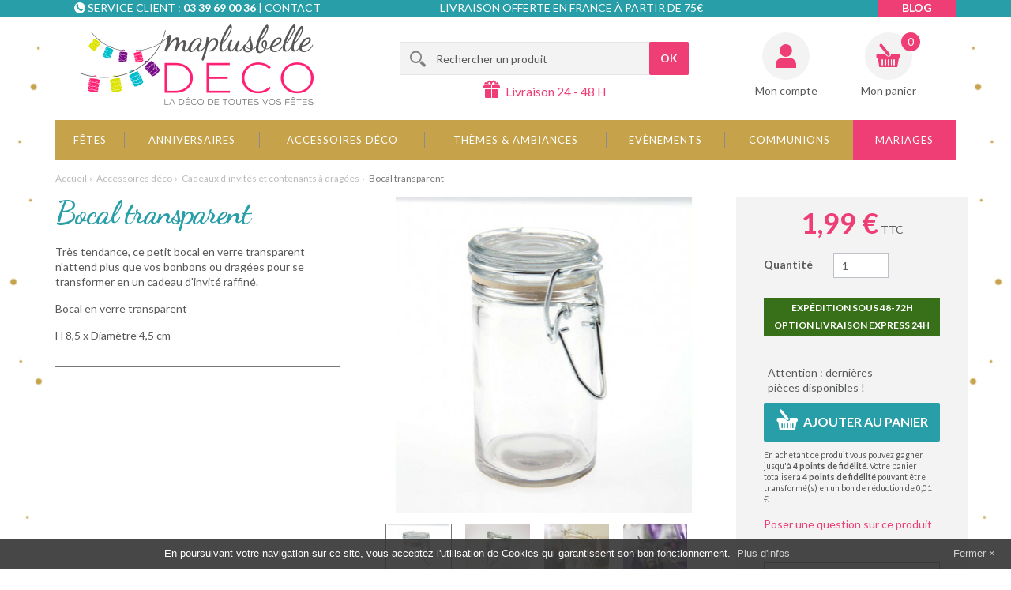

--- FILE ---
content_type: text/html; charset=utf-8
request_url: https://www.maplusbelledeco.com/cadeaux-d-invites-et-contenants-a-dragees/1076-bocal-transparent.html
body_size: 18743
content:
<!DOCTYPE HTML> <!--[if lt IE 7]><html class="no-js lt-ie9 lt-ie8 lt-ie7 " lang="fr"><![endif]--> <!--[if IE 7]><html class="no-js lt-ie9 lt-ie8 ie7" lang="fr"><![endif]--> <!--[if IE 8]><html class="no-js lt-ie9 ie8" lang="fr"><![endif]--> <!--[if gt IE 8]><html class="no-js ie9" lang="fr"><![endif]--><html lang="fr"><head><meta charset="utf-8"><title>Bocal transparent - MaPlusBelleDeco.com</title><meta name="description" content="Très tendance, ce petit bocal en verre transparent n&#039;attend plus que vos bonbons ou dragées pour se transformer en un cadeau d&#039;invité raffiné.&nbsp;"><link rel="canonical" href="https://www.maplusbelledeco.com/cadeaux-d-invites-et-contenants-a-dragees/1076-bocal-transparent.html" /><meta name="generator" content="PrestaShop"><meta name="robots" content="index,follow"><meta name="viewport" content="width=device-width, minimum-scale=0.25, maximum-scale=1.6, initial-scale=1.0" id="layout_viewport" /><meta name="apple-mobile-web-app-capable" content="yes"><meta http-equiv="X-UA-Compatible" content="IE=edge"><link rel="icon" type="image/vnd.microsoft.icon" href="/img/favicon.ico?1732871138"><link rel="shortcut icon" type="image/x-icon" href="/img/favicon.ico?1732871138">   <link rel="stylesheet" href="https://www.maplusbelledeco.com/themes/axome/cache/v_661_2aca9767bf5ad1a4576f000b64ef854a_all.css" type="text/css" media="all"><link rel="stylesheet" href="https://www.maplusbelledeco.com/themes/axome/cache/v_661_1eb309409c591c270c79c3eadbfca4d9_print.css" type="text/css" media="print"><meta property="og:type" content="og:product" /><meta property="og:title" content="Bocal transparent" /><meta property="og:description" content="Très tendance, ce petit bocal en verre transparent n&#039;attend plus que vos bonbons ou dragées pour se transformer en un cadeau d&#039;invité raffiné.&nbsp;" /><meta property="og:url" content="https://www.maplusbelledeco.com/cadeaux-d-invites-et-contenants-a-dragees/1076-bocal-transparent.html" /><meta property="og:image" content="https://www.maplusbelledeco.com/32255-large_default/bocal-transparent.jpg" /><meta property="product:price:amount" content="1.99" /><meta property="product:price:currency" content="EUR" /> <meta name="nosto-version" content="2.8.3"><meta name="nosto-unique-id" content="2662775fcb0c77188e38406c42f61b74590f8608"><meta name="nosto-language" content="fr">      <link rel="stylesheet" href="//fonts.googleapis.com/css?family=Lato:400,700,400italic|Dancing+Script:700" type="text/css" media="all"> <!--[if lt IE 9]> 
<script src="//cdn.jsdelivr.net/html5shiv/3.7.2/html5shiv.min.js"></script> 
<script src="//cdn.jsdelivr.net/respond/1.4.2/respond.min.js"></script> <![endif]--></head><body id="product" class="product boutique_1 cat_73 cat_root_4 hide-left-column hide-right-column lang_fr"><div id="page"><div class="header-container"> <header id="header"><div class="top"><div class="container"><div class="row"><div class="col-sm-3 col-md-4"><div class="ax_zone ax_zone_header_contact"><i></i><p>Service client :&nbsp;<strong>03 39 69 00 36</strong>&nbsp;| <a href="/nous-contacter">Contact</a></p></div></div><div class="col-sm-3 col-md-4 col-md-push-1"><div class="ax_zone ax_zone_header_top_delivery"><i></i><p>Livraison offerte en France à partir de 75€</p></div></div><div class="col-sm-3 col-md-4"><div class="ax_zone ax_zone_header_links"><ul><li class="link-blog"><a href="/blog">Blog</a></li></ul></div></div></div></div></div><div class="container"><div class="row"><div class="col-sm-4"> <a id="header_logo" href="http://www.maplusbelledeco.com/" title="Ma plus belle déco"> <img class="logo img-responsive" src="https://www.maplusbelledeco.com/themes/axome/img/logocoul.png" alt="Ma plus belle déco" width="294" height="102"/> </a></div><div class="col-sm-5"><div id="search_block_top" class="clearfix"><form id="searchbox" method="get" action="https://www.maplusbelledeco.com/recherche" > <input type="hidden" name="controller" value="search" /> <input type="hidden" name="orderby" value="position" /> <input type="hidden" name="orderway" value="desc" /> <input class="search_query form-control" type="text" id="search_query_top" name="search_query" placeholder="Rechercher un produit" value="" /> <button type="submit" name="submit_search" class="btn btn-primary button-search"> <span>OK</span> </button></form></div><div class="ax_zone ax_zone_header_delivery"><i></i><p>Livraison 24 - 48 H</p></div></div><div class="col-sm-3 text-right"><div class="header_user_info"> <a href="https://www.maplusbelledeco.com/mon-compte" title="Identifiez-vous" class="login" rel="nofollow">Mon compte</a></div><div class="shopping_cart"> <a href="https://www.maplusbelledeco.com/commande" title="Voir mon panier" rel="nofollow"> <b>Mon panier</b> <span class="ajax_cart_quantity unvisible">0</span> <span class="ajax_cart_product_txt unvisible">Article</span> <span class="ajax_cart_product_txt_s unvisible">Articles</span> <span class="ajax_cart_total unvisible"> </span> <span class="ajax_cart_no_product">(vide)</span><div id="free_shipping">Free Shipping from 55 € in Metropolitan France</div> </a><div class="cart_block block exclusive"><div class="block_content"><div class="cart_block_list"><p class="cart_block_no_products"> Aucun produit</p><div class="cart-prices"><div class="cart-prices-line first-line"> <span class="price cart_block_shipping_cost ajax_cart_shipping_cost"> Livraison gratuite ! </span> <span> Livraison </span></div><div class="cart-prices-line last-line"> <span class="price cart_block_total ajax_block_cart_total">0,00 €</span> <span>Total</span></div></div><p class="cart-buttons"> <a id="button_order_cart" class="btn btn-default button button-small" href="https://www.maplusbelledeco.com/commande" title="Commander" rel="nofollow"> <span> Commander<i class="icon-chevron-right right"></i> </span> </a></p></div></div></div></div><div id="layer_cart"><div class="clearfix"><div class="layer_cart_product col-xs-12 col-md-6"> <span class="cross" title="Fermer la fenêtre"></span><div data-axseo-oldtag="h2"> <i class="icon-ok"></i>Produit ajouté au panier avec succès</div><div class="product-image-container layer_cart_img"></div><div class="layer_cart_product_info"> <span id="layer_cart_product_title" class="product-name"></span> <span id="layer_cart_product_attributes"></span><div> <strong class="dark">Quantité</strong> <span id="layer_cart_product_quantity"></span></div><div> <strong class="dark">Total</strong> <span id="layer_cart_product_price"></span></div></div></div><div class="layer_cart_cart col-xs-12 col-md-6"><div data-axseo-oldtag="h2"> <span class="ajax_cart_product_txt_s unvisible"> Il y a 0 produits dans votre panier. </span> <span class="ajax_cart_product_txt "> Il y a 1 produit dans votre panier. </span></div><div class="layer_cart_row"> <strong class="dark"> Total produits TTC </strong> <span class="ajax_block_products_total"> </span></div><div class="layer_cart_row"> <strong class="dark"> Frais de port&nbsp;TTC </strong> <span class="ajax_cart_shipping_cost"> Livraison gratuite ! </span></div><div class="layer_cart_row"> <strong class="dark"> Total TTC </strong> <span class="ajax_block_cart_total"> </span></div><div class="button-container clearfix"> <span class="continue pull-left" title="Continuer mes achats"> <i class="icon-chevron-left left"></i>Continuer mes achats </span> <a class="btn btn-primary button button-medium pull-right" href="https://www.maplusbelledeco.com/commande" title="Commander" rel="nofollow"> <span> Commander<i class="icon-chevron-right right"></i> </span> </a></div></div></div><div class="crossseling"></div></div><div class="layer_cart_overlay"></div></div></div><div id="block_top_menu"><div class="sf-contener"><ul class="sf-menu clearfix menu-content"><li><a href="https://www.maplusbelledeco.com/8-fetes" title="Fêtes">Fêtes</a><ul><li><a href="https://www.maplusbelledeco.com/27-noel" title="Noël ">Noël </a><ul><li><a href="https://www.maplusbelledeco.com/226-noel-traditionnel" title="Noël Traditionnel">Noël Traditionnel</a></li><li><a href="https://www.maplusbelledeco.com/219-noel-des-enfants" title="Noël des Enfants">Noël des Enfants</a></li><li><a href="https://www.maplusbelledeco.com/471-noel-scintillant" title="Noël Scintillant">Noël Scintillant</a></li><li><a href="https://www.maplusbelledeco.com/224-noel-au-ski" title="Noël au Ski">Noël au Ski</a></li><li><a href="https://www.maplusbelledeco.com/253-noel-scandinave" title="Noël Scandinave">Noël Scandinave</a></li><li><a href="https://www.maplusbelledeco.com/468-noel-tendance" title="Noël Tendance">Noël Tendance</a></li><li><a href="https://www.maplusbelledeco.com/401-articles-de-noel" title="Articles de Noël">Articles de Noël</a><ul><li><a href="https://www.maplusbelledeco.com/203-deco-de-table" title="Déco de Table">Déco de Table</a></li><li><a href="https://www.maplusbelledeco.com/211-centres-de-table" title="Centres de Table">Centres de Table</a></li><li><a href="https://www.maplusbelledeco.com/209-bougies-et-photophores" title="Bougies et Photophores">Bougies et Photophores</a></li><li><a href="https://www.maplusbelledeco.com/210-marque-places-et-etiquettes" title="Marque-places et Etiquettes">Marque-places et Etiquettes</a></li><li><a href="https://www.maplusbelledeco.com/207-chemins-de-table-sets-et-nappes" title="Chemins de table, Sets et Nappes">Chemins de table, Sets et Nappes</a></li><li><a href="https://www.maplusbelledeco.com/212-cadeaux-pour-les-invites" title="Cadeaux pour les Invités">Cadeaux pour les Invités</a></li><li><a href="https://www.maplusbelledeco.com/206-rubans-et-bolduc" title="Rubans et Bolduc">Rubans et Bolduc</a></li><li><a href="https://www.maplusbelledeco.com/348-lightbox" title="Lightbox">Lightbox</a></li><li><a href="https://www.maplusbelledeco.com/346-suspensions-et-boules-de-noel" title="Suspensions et Boules de Noël">Suspensions et Boules de Noël</a></li><li><a href="https://www.maplusbelledeco.com/208-vaisselle-et-serviettes-jetables" title="Vaisselle et Serviettes jetables">Vaisselle et Serviettes jetables</a></li></ul></li><li><a href="https://www.maplusbelledeco.com/413-promotions-de-noel" title="Promotions de Noël">Promotions de Noël</a></li></ul></li><li><a href="https://www.maplusbelledeco.com/341-nouvel-an" title="Nouvel An ">Nouvel An </a><ul><li><a href="https://www.maplusbelledeco.com/227-mille-et-une-nuits" title="Mille et une Nuits">Mille et une Nuits</a></li><li><a href="https://www.maplusbelledeco.com/223-chic-et-raffine" title="Chic et Raffiné">Chic et Raffiné</a></li><li><a href="https://www.maplusbelledeco.com/365-jour-de-l-an-au-ski" title="Jour de l'An au Ski">Jour de l'An au Ski</a></li><li><a href="https://www.maplusbelledeco.com/264-nouvel-an-festif" title="Nouvel An Festif">Nouvel An Festif</a></li><li><a href="https://www.maplusbelledeco.com/358-reveillon-en-or" title="Réveillon en Or ">Réveillon en Or </a></li><li><a href="https://www.maplusbelledeco.com/359-soiree-nouvel-an-deco-pas-cher-bonne-annee-2017-decos-de-fetes-reveillon-tendance" title="Tous les articles du Nouvel An">Tous les articles du Nouvel An</a><ul><li><a href="https://www.maplusbelledeco.com/361-bougies-et-photophores" title="Bougies et Photophores">Bougies et Photophores</a></li><li><a href="https://www.maplusbelledeco.com/362-decos-lumineuses-led-guirlandes-lightbox-a-little-lovely-company-pas-cher" title="Décos Lumineuses">Décos Lumineuses</a></li><li><a href="https://www.maplusbelledeco.com/204-deco-de-salle-et-ballons" title="Déco de Salle et Ballons">Déco de Salle et Ballons</a></li><li><a href="https://www.maplusbelledeco.com/366-vaisselle-jetable-pas-cher--serviettes-en-papier-originales-deco-nouvel-an-reveillon" title="Vaisselle jetable et serviettes">Vaisselle jetable et serviettes</a></li><li><a href="https://www.maplusbelledeco.com/364-accessoires-de-fetes" title="Accessoires de Fêtes">Accessoires de Fêtes</a></li><li><a href="https://www.maplusbelledeco.com/368-idee-de-cadeau-pas-cher-et-original-pour-invites-fetes-de-fin-d-annee" title="Petits cadeaux à offrir">Petits cadeaux à offrir</a></li><li><a href="https://www.maplusbelledeco.com/363-centres-de-table" title="Centres de Table">Centres de Table</a></li></ul></li><li><a href="https://www.maplusbelledeco.com/414-les-petits-prix" title="Les petits prix">Les petits prix</a></li></ul></li><li><a href="https://www.maplusbelledeco.com/441-carnaval" title="Carnaval">Carnaval</a><ul><li><a href="https://www.maplusbelledeco.com/445-deguisements" title="Déguisements">Déguisements</a></li><li><a href="https://www.maplusbelledeco.com/446-vaisselles-et-accessoires" title="Vaisselles et accessoires">Vaisselles et accessoires</a></li><li><a href="https://www.maplusbelledeco.com/447-deco-de-table" title="Déco de table">Déco de table</a></li><li><a href="https://www.maplusbelledeco.com/448-deco-de-salle" title="Déco de salle">Déco de salle</a></li><li><a href="https://www.maplusbelledeco.com/449-chemins-de-table" title="Chemins de table">Chemins de table</a></li><li><a href="https://www.maplusbelledeco.com/450-sets-et-nappes" title="Sets et nappes">Sets et nappes</a></li></ul></li><li><a href="https://www.maplusbelledeco.com/28-saint-valentin" title="Saint Valentin">Saint Valentin</a><ul><li><a href="https://www.maplusbelledeco.com/439-ambiance-de-table" title="Ambiance de table">Ambiance de table</a><ul><li><a href="https://www.maplusbelledeco.com/70-saint-valentin-tendresse" title="Saint-Valentin Tendresse">Saint-Valentin Tendresse</a></li><li><a href="https://www.maplusbelledeco.com/72-st-valentin-romantique" title="St-Valentin Romantique">St-Valentin Romantique</a></li><li><a href="https://www.maplusbelledeco.com/266-saint-valentin-boheme" title="Saint-Valentin Bohème">Saint-Valentin Bohème</a></li><li><a href="https://www.maplusbelledeco.com/71-saint-valentin-glamour" title="Saint-Valentin Glamour">Saint-Valentin Glamour</a></li><li><a href="https://www.maplusbelledeco.com/282-saint-valentin-sexy" title="Saint-Valentin Sexy">Saint-Valentin Sexy</a></li></ul></li><li><a href="https://www.maplusbelledeco.com/276-deco-de-salle" title="Deco de salle">Deco de salle</a></li><li><a href="https://www.maplusbelledeco.com/280-chemin-de-table-sets-et-nappes" title="Chemin de table, sets et nappes">Chemin de table, sets et nappes</a></li><li><a href="https://www.maplusbelledeco.com/275-marques-place" title="Marques-place">Marques-place</a></li><li><a href="https://www.maplusbelledeco.com/273-vaisselle-et-serviette" title="Vaisselle et serviette">Vaisselle et serviette</a></li><li><a href="https://www.maplusbelledeco.com/440-bougies-et-photophores" title="Bougies et photophores">Bougies et photophores</a></li><li><a href="https://www.maplusbelledeco.com/277-deco-de-table" title="Deco de table">Deco de table</a></li></ul></li><li><a href="https://www.maplusbelledeco.com/29-paques" title="Paques">Paques</a><ul></ul></li><li><a href="https://www.maplusbelledeco.com/30-fete-des-meres" title="Fête des Mères">Fête des Mères</a><ul><li><a href="https://www.maplusbelledeco.com/315-cadeaux-fete-des-meres" title="Cadeaux fête des mères">Cadeaux fête des mères</a></li></ul></li><li><a href="https://www.maplusbelledeco.com/32-halloween" title="Halloween">Halloween</a></li><li><a href="https://www.maplusbelledeco.com/324-evenements-sportifs" title="Evenements sportifs">Evenements sportifs</a></li></ul></li><li><a href="https://www.maplusbelledeco.com/7-anniversaires" title="Anniversaires">Anniversaires</a><ul><li><a href="https://www.maplusbelledeco.com/25-anniversaire-petite-fille" title="Anniversaire Petite Fille">Anniversaire Petite Fille</a><ul><li><a href="https://www.maplusbelledeco.com/459-mon-premier-anniversaire" title="Mon premier anniversaire">Mon premier anniversaire</a></li><li><a href="https://www.maplusbelledeco.com/437-anniversaire-paillettes" title="Anniversaire Paillettes">Anniversaire Paillettes</a></li><li><a href="https://www.maplusbelledeco.com/130-chevaux" title="Chevaux">Chevaux</a></li><li><a href="https://www.maplusbelledeco.com/125-anniversaire-princesse" title="Anniversaire Princesse">Anniversaire Princesse</a></li><li><a href="https://www.maplusbelledeco.com/123-anniversaire-danseuse" title="Anniversaire Danseuse">Anniversaire Danseuse</a></li><li><a href="https://www.maplusbelledeco.com/342-anniversaire-coloree" title="Anniversaire Colorée">Anniversaire Colorée</a></li><li><a href="https://www.maplusbelledeco.com/483-mon-lapinou" title="Mon Lapinou">Mon Lapinou</a></li><li><a href="https://www.maplusbelledeco.com/453-anniversaire-exotique" title="Anniversaire exotique">Anniversaire exotique</a></li><li><a href="https://www.maplusbelledeco.com/442-anniversaire-arlequin" title="Anniversaire Arlequin">Anniversaire Arlequin</a></li><li><a href="https://www.maplusbelledeco.com/460-feeriques-et-licornes" title="Féériques et Licornes">Féériques et Licornes</a></li><li><a href="https://www.maplusbelledeco.com/463-monster-pink" title="Monster Pink">Monster Pink</a></li><li><a href="https://www.maplusbelledeco.com/356-decoration-anniversaire-reine-des-neiges-elsa-anna-olaf-disney-frozen" title="La Reine des Neiges™ ">La Reine des Neiges™ </a></li><li><a href="https://www.maplusbelledeco.com/351-deco-anniversaire-minnie-gouter-enfants-theme-minnie-mouse-disney-kit-anniversaire" title="Minnie™ ">Minnie™ </a></li><li><a href="https://www.maplusbelledeco.com/344-cirque" title="Cirque">Cirque</a></li></ul></li><li><a href="https://www.maplusbelledeco.com/26-anniversaire-petit-garcon" title="Anniversaire petit Garçon">Anniversaire petit Garçon</a><ul><li><a href="https://www.maplusbelledeco.com/484-mon-lapinou" title="Mon Lapinou">Mon Lapinou</a></li><li><a href="https://www.maplusbelledeco.com/389-anniversaire-monstres-" title="Anniversaire Monstres ! ">Anniversaire Monstres ! </a></li><li><a href="https://www.maplusbelledeco.com/345-super-hero-boy" title="Super Héro Boy">Super Héro Boy</a></li><li><a href="https://www.maplusbelledeco.com/352-decoration-mickey-kit-anniversaire-enfants-assiettes-bougies-verres-pinata" title="Mickey™">Mickey™</a></li><li><a href="https://www.maplusbelledeco.com/118-anniversaire-sportif" title="Anniversaire Sportif">Anniversaire Sportif</a></li><li><a href="https://www.maplusbelledeco.com/343-anniversaire-coloree" title="Anniversaire Colorée">Anniversaire Colorée</a></li><li><a href="https://www.maplusbelledeco.com/286-anniversaire-cirque" title="Anniversaire Cirque">Anniversaire Cirque</a></li><li><a href="https://www.maplusbelledeco.com/120-anniversaire-pirate" title="Anniversaire Pirate">Anniversaire Pirate</a></li><li><a href="https://www.maplusbelledeco.com/136-anniversaire-rallye" title="Anniversaire Rallye">Anniversaire Rallye</a></li><li><a href="https://www.maplusbelledeco.com/121-anniversaire-safari" title="Anniversaire Safari">Anniversaire Safari</a></li><li><a href="https://www.maplusbelledeco.com/119-anniversaire-astronaute" title="Anniversaire Astronaute">Anniversaire Astronaute</a></li><li><a href="https://www.maplusbelledeco.com/443-anniversaire-arlequin" title="Anniversaire Arlequin">Anniversaire Arlequin</a></li></ul></li><li><a href="https://www.maplusbelledeco.com/23-ados-adultes" title="Ados / Adultes">Ados / Adultes</a><ul><li><a href="https://www.maplusbelledeco.com/438-anniversaire-pailletee" title="Anniversaire pailletée">Anniversaire pailletée</a></li><li><a href="https://www.maplusbelledeco.com/403-anniversaire-bleu-et-or" title="Anniversaire Bleu et or">Anniversaire Bleu et or</a></li><li><a href="https://www.maplusbelledeco.com/394-anniversaire-blanc-et-or" title="Anniversaire Blanc et Or ">Anniversaire Blanc et Or </a></li><li><a href="https://www.maplusbelledeco.com/412-anniversaire-rose-gold" title="Anniversaire Rose gold">Anniversaire Rose gold</a></li><li><a href="https://www.maplusbelledeco.com/478-anniversaire-or-etincelant" title="Anniversaire or étincelant">Anniversaire or étincelant</a></li><li><a href="https://www.maplusbelledeco.com/454-anniversaire-exotique" title="Anniversaire exotique">Anniversaire exotique</a></li><li><a href="https://www.maplusbelledeco.com/399-anniversaire-kraft-et-blanc" title="Anniversaire Kraft et Blanc">Anniversaire Kraft et Blanc</a></li><li><a href="https://www.maplusbelledeco.com/395-anniversaire-multicolore" title="Anniversaire Multicolore">Anniversaire Multicolore</a></li><li><a href="https://www.maplusbelledeco.com/444-anniversaire-arlequin" title="Anniversaire Arlequin">Anniversaire Arlequin</a></li><li><a href="https://www.maplusbelledeco.com/462-anniversaire-chic" title="Anniversaire chic">Anniversaire chic</a></li><li><a href="https://www.maplusbelledeco.com/396-anniversaire-par-age" title="Anniversaire par Age ">Anniversaire par Age </a><ul><li><a href="https://www.maplusbelledeco.com/404-mes-18-ans" title="Mes 18 ans">Mes 18 ans</a></li><li><a href="https://www.maplusbelledeco.com/405-mes-20-ans" title="Mes 20 ans">Mes 20 ans</a></li><li><a href="https://www.maplusbelledeco.com/406-mes-30-ans" title="Mes 30 ans">Mes 30 ans</a></li><li><a href="https://www.maplusbelledeco.com/407-mes-40-ans" title="Mes 40 ans">Mes 40 ans</a></li><li><a href="https://www.maplusbelledeco.com/408-mes-50-ans" title="Mes 50 ans">Mes 50 ans</a></li><li><a href="https://www.maplusbelledeco.com/409-mes-60-ans" title="Mes 60 ans">Mes 60 ans</a></li><li><a href="https://www.maplusbelledeco.com/410-mes-70-ans" title="Mes 70 ans">Mes 70 ans</a></li><li><a href="https://www.maplusbelledeco.com/411-mes-80-ans" title="Mes 80 ans">Mes 80 ans</a></li></ul></li></ul></li><li><a href="https://www.maplusbelledeco.com/284-anniversaire-1-an-de-plus" title="Anniversaire 1 an de plus">Anniversaire 1 an de plus</a></li><li><a href="https://www.maplusbelledeco.com/24-anniversaire-par-age" title="Anniversaire par age">Anniversaire par age</a><ul><li><a href="https://www.maplusbelledeco.com/164-anniversaire-18-ans" title="Anniversaire 18 ans">Anniversaire 18 ans</a></li><li><a href="https://www.maplusbelledeco.com/165-anniversaire-20-ans" title="Anniversaire 20 ans">Anniversaire 20 ans</a></li><li><a href="https://www.maplusbelledeco.com/166-anniversaire-30-ans" title="Anniversaire 30 ans">Anniversaire 30 ans</a></li><li><a href="https://www.maplusbelledeco.com/167-anniversaire-40-ans" title="Anniversaire 40 ans">Anniversaire 40 ans</a></li><li><a href="https://www.maplusbelledeco.com/168-anniversaire-50-ans" title="Anniversaire 50 ans">Anniversaire 50 ans</a></li><li><a href="https://www.maplusbelledeco.com/169-anniversaire-60-ans" title="Anniversaire 60 ans">Anniversaire 60 ans</a></li><li><a href="https://www.maplusbelledeco.com/228-anniversaire-70-ans-et-plus" title="Anniversaire 70 ans et plus">Anniversaire 70 ans et plus</a></li></ul></li><li><a href="https://www.maplusbelledeco.com/271-bougies-d-anniversaire" title="Bougies d'anniversaire">Bougies d'anniversaire</a></li><li><a href="https://www.maplusbelledeco.com/270-anniversaire-humour" title="Anniversaire humour">Anniversaire humour</a></li><li><a href="https://www.maplusbelledeco.com/170-classement-par-type-d-article" title="Classement par type d'article">Classement par type d'article</a><ul><li><a href="https://www.maplusbelledeco.com/173-anniversaire-nappes" title="Nappes">Nappes</a></li><li><a href="https://www.maplusbelledeco.com/171-chemins-de-table" title="Chemins de table">Chemins de table</a></li><li><a href="https://www.maplusbelledeco.com/172-marque-places-et-etiquettes" title="Marque-places et étiquettes">Marque-places et étiquettes</a></li><li><a href="https://www.maplusbelledeco.com/175-anniversaire-bougies" title="Bougies">Bougies</a></li><li><a href="https://www.maplusbelledeco.com/174-ballons" title="Ballons">Ballons</a></li><li><a href="https://www.maplusbelledeco.com/176-vaisselles-jetables-anniversaire" title="Vaisselle et serviettes jetables">Vaisselle et serviettes jetables</a></li><li><a href="https://www.maplusbelledeco.com/215-urnes-et-livres-d-or-anniversaire" title="Urnes et livres d'or">Urnes et livres d'or</a></li></ul></li><li class="category-thumbnail"><div><img src="https://www.maplusbelledeco.com/img/c/7-2_thumb.jpg" alt="Anniversaires" title="Anniversaires" class="imgm" /></div></li></ul></li><li><a href="https://www.maplusbelledeco.com/4-accessoires-deco" title="Accessoires déco">Accessoires déco</a><ul><li><a href="https://www.maplusbelledeco.com/18-deco-de-salle" title="Déco de salle">Déco de salle</a><ul><li><a href="https://www.maplusbelledeco.com/259-tentures" title="Tentures">Tentures</a></li><li><a href="https://www.maplusbelledeco.com/256-suspensions" title="Suspensions">Suspensions</a></li></ul></li><li><a href="https://www.maplusbelledeco.com/17-deco-de-table" title="Déco de table">Déco de table</a><ul><li><a href="https://www.maplusbelledeco.com/288-decoration-sur-adhesif-stickers" title="Décoration sur adhésif-stickers">Décoration sur adhésif-stickers</a></li><li><a href="https://www.maplusbelledeco.com/293-decoration-a-parsemer" title="Décoration à parsemer">Décoration à parsemer</a></li><li><a href="https://www.maplusbelledeco.com/295-decoration-sur-pince" title="Décoration sur pince">Décoration sur pince</a></li><li><a href="https://www.maplusbelledeco.com/297-decoration-sur-tige" title="Décoration sur tige">Décoration sur tige</a></li><li><a href="https://www.maplusbelledeco.com/421-confettis" title="Confettis">Confettis</a></li><li><a href="https://www.maplusbelledeco.com/416-paillettes" title="Paillettes">Paillettes</a></li><li><a href="https://www.maplusbelledeco.com/417-perles" title="Perles">Perles</a></li><li><a href="https://www.maplusbelledeco.com/418-cristaux-et-diamants" title="Cristaux et diamants">Cristaux et diamants</a></li><li><a href="https://www.maplusbelledeco.com/419-boules-decoratives" title="Boules décoratives">Boules décoratives</a></li><li><a href="https://www.maplusbelledeco.com/420-petales-et-fleurs" title="Pétales et fleurs">Pétales et fleurs</a></li></ul></li><li><a href="https://www.maplusbelledeco.com/294-objets-deco" title="Objets déco">Objets déco</a></li><li><a href="https://www.maplusbelledeco.com/292-sets-et-nappes" title="Sets et nappes">Sets et nappes</a></li><li><a href="https://www.maplusbelledeco.com/15-chemins-de-table" title="Chemins de table">Chemins de table</a></li><li><a href="https://www.maplusbelledeco.com/74-gamme-jetable-verrines" title="Vaisselle et serviettes jetables">Vaisselle et serviettes jetables</a><ul><li><a href="https://www.maplusbelledeco.com/300-serviettes-en-papier" title="Serviettes en papier">Serviettes en papier</a></li><li><a href="https://www.maplusbelledeco.com/302-assiettes" title="Assiettes ">Assiettes </a></li><li><a href="https://www.maplusbelledeco.com/299-verres-gobelets-et-pailles" title="Verres, gobelets et pailles">Verres, gobelets et pailles</a><ul><li><a href="https://www.maplusbelledeco.com/432-gobelets" title="Gobelets">Gobelets</a></li><li><a href="https://www.maplusbelledeco.com/433-pailles" title="Pailles">Pailles</a></li></ul></li><li><a href="https://www.maplusbelledeco.com/303-plateaux-verrines-et-accessoires" title="Plateaux, verrines et accessoires">Plateaux, verrines et accessoires</a></li><li><a href="https://www.maplusbelledeco.com/301-couverts-jetables" title="Couverts jetables">Couverts jetables</a></li></ul></li><li><a href="https://www.maplusbelledeco.com/22-bougies-et-photophores" title="Bougies et photophores">Bougies et photophores</a><ul><li><a href="https://www.maplusbelledeco.com/291-photophores-et-bougeoirs" title="Photophores et bougeoirs">Photophores et bougeoirs</a></li><li><a href="https://www.maplusbelledeco.com/289-bougies" title="Bougies">Bougies</a></li><li><a href="https://www.maplusbelledeco.com/290-bougies-d-anniversaire" title="Bougies d'anniversaire">Bougies d'anniversaire</a></li><li><a href="https://www.maplusbelledeco.com/298-leds" title="Leds">Leds</a></li></ul></li><li><a href="https://www.maplusbelledeco.com/19-marque-places-et-etiquettes" title="Marque-places et étiquettes">Marque-places et étiquettes</a></li><li><a href="https://www.maplusbelledeco.com/296-decoration-a-suspendre" title="Décoration à suspendre">Décoration à suspendre</a></li><li><a href="https://www.maplusbelledeco.com/255-lampions" title="Lampions">Lampions</a></li><li><a href="https://www.maplusbelledeco.com/260-pancartes" title="Pancartes">Pancartes</a></li><li><a href="https://www.maplusbelledeco.com/257-guirlandes-et-fanions" title="Guirlandes et fanions">Guirlandes et fanions</a></li><li><a href="https://www.maplusbelledeco.com/254-ballons" title="Ballons">Ballons</a><ul><li><a href="https://www.maplusbelledeco.com/383-ballons-unis-" title="Ballons Unis ">Ballons Unis </a></li><li><a href="https://www.maplusbelledeco.com/384-ballons-chiffre-et-lettre" title="Ballons chiffre et lettre ">Ballons chiffre et lettre </a></li><li><a href="https://www.maplusbelledeco.com/385-ballons-geants-" title="Ballons Géants ">Ballons Géants </a></li><li><a href="https://www.maplusbelledeco.com/386-ballons-age-" title="Ballons Age ">Ballons Age </a></li><li><a href="https://www.maplusbelledeco.com/387-ballons-fantaisie-" title="Ballons Fantaisie ">Ballons Fantaisie </a></li></ul></li><li><a href="https://www.maplusbelledeco.com/482-verrerie-et-tasse" title="Verrerie et tasse">Verrerie et tasse</a></li><li><a href="https://www.maplusbelledeco.com/73-cadeaux-d-invites-et-contenants-a-dragees" title="Cadeaux d'invités et contenants à dragées">Cadeaux d'invités et contenants à dragées</a><ul><li><a href="https://www.maplusbelledeco.com/434-contenants-sacs-et-sachets" title="Contenants sacs et sachets">Contenants sacs et sachets</a></li><li><a href="https://www.maplusbelledeco.com/435-contenants-en-verre-et-plastique" title="Contenants en verre et plastique">Contenants en verre et plastique</a></li><li><a href="https://www.maplusbelledeco.com/436-contenants-fantaisie" title="Contenants fantaisie">Contenants fantaisie</a></li></ul></li><li><a href="https://www.maplusbelledeco.com/347-decos-lumineuses" title="Décos Lumineuses">Décos Lumineuses</a></li><li><a href="https://www.maplusbelledeco.com/258-housses-de-chaise" title="Housses de chaise">Housses de chaise</a></li><li><a href="https://www.maplusbelledeco.com/388-decos-pour-gateaux-" title="Décos pour gâteaux ">Décos pour gâteaux </a></li><li><a href="https://www.maplusbelledeco.com/261-plumes" title="Plumes">Plumes</a></li><li><a href="https://www.maplusbelledeco.com/77-rubans-et-tulles" title="Rubans et tulles">Rubans et tulles</a><ul><li><a href="https://www.maplusbelledeco.com/308-liens-et-fils-a-modeler" title="Liens et fils à modeler">Liens et fils à modeler</a></li><li><a href="https://www.maplusbelledeco.com/307-bolducs" title="Bolducs">Bolducs</a></li><li><a href="https://www.maplusbelledeco.com/309-abaca-organza-et-non-tisse" title="Abaca, organza et non-tissé">Abaca, organza et non-tissé</a></li><li><a href="https://www.maplusbelledeco.com/305-adhesifs-masking-tape" title="Adhésifs masking tape">Adhésifs masking tape</a></li><li><a href="https://www.maplusbelledeco.com/304-tulles" title="Tulles">Tulles</a></li><li><a href="https://www.maplusbelledeco.com/306-rubans" title="Rubans">Rubans</a></li></ul></li><li><a href="https://www.maplusbelledeco.com/488-coussin-d-alliance" title="Coussin d'alliance">Coussin d'alliance</a></li><li><a href="https://www.maplusbelledeco.com/214-urnes-et-livres-d-or" title="Urnes et livres d'or">Urnes et livres d'or</a></li><li><a href="https://www.maplusbelledeco.com/141-couleurs" title="Couleurs">Couleurs</a><ul><li><a href="https://www.maplusbelledeco.com/156-argent" title="Argent">Argent</a></li><li><a href="https://www.maplusbelledeco.com/143-blanc" title="Blanc">Blanc</a></li><li><a href="https://www.maplusbelledeco.com/144-bleu" title="Bleu">Bleu</a></li><li><a href="https://www.maplusbelledeco.com/157-bois" title="Bois">Bois</a></li><li><a href="https://www.maplusbelledeco.com/155-chocolat" title="Chocolat">Chocolat</a></li><li><a href="https://www.maplusbelledeco.com/160-cuivre" title="Cuivre">Cuivre</a></li><li><a href="https://www.maplusbelledeco.com/151-gris" title="Gris">Gris</a></li><li><a href="https://www.maplusbelledeco.com/158-ivoire" title="Ivoire">Ivoire</a></li><li><a href="https://www.maplusbelledeco.com/146-jaune" title="Jaune">Jaune</a></li><li><a href="https://www.maplusbelledeco.com/159-marron" title="Marron">Marron</a></li><li><a href="https://www.maplusbelledeco.com/153-multicolore" title="Multicolore">Multicolore</a></li><li><a href="https://www.maplusbelledeco.com/142-noir" title="Noir">Noir</a></li><li><a href="https://www.maplusbelledeco.com/154-or" title="Or">Or</a></li><li><a href="https://www.maplusbelledeco.com/149-orange" title="Orange">Orange</a></li><li><a href="https://www.maplusbelledeco.com/150-rose" title="Rose">Rose</a></li><li><a href="https://www.maplusbelledeco.com/145-rouge" title="Rouge">Rouge</a></li><li><a href="https://www.maplusbelledeco.com/152-transparent" title="Transparent">Transparent</a></li><li><a href="https://www.maplusbelledeco.com/147-vert" title="Vert">Vert</a></li><li><a href="https://www.maplusbelledeco.com/148-violet" title="Violet">Violet</a></li></ul></li><li><a href="https://www.maplusbelledeco.com/76-accessoires-de-fetes" title="Accessoires de fêtes">Accessoires de fêtes</a></li></ul></li><li><a href="https://www.maplusbelledeco.com/9-themes-ambiances" title="Thèmes & Ambiances">Thèmes & Ambiances</a><ul><li><a href="https://www.maplusbelledeco.com/485-hello-spring" title="Hello Spring">Hello Spring</a></li><li><a href="https://www.maplusbelledeco.com/135-guinguette" title="Guinguette">Guinguette</a></li><li><a href="https://www.maplusbelledeco.com/472-rose-gold-metal" title="Rose Gold métal">Rose Gold métal</a></li><li><a href="https://www.maplusbelledeco.com/477-equitation" title="Equitation">Equitation</a></li><li><a href="https://www.maplusbelledeco.com/469-marsala-nature" title="Marsala nature">Marsala nature</a></li><li><a href="https://www.maplusbelledeco.com/350-pois-dores" title="Pois dorés">Pois dorés</a></li><li><a href="https://www.maplusbelledeco.com/353-exotique" title="Exotique">Exotique</a></li><li><a href="https://www.maplusbelledeco.com/322-bord-de-mer" title="Bord de mer">Bord de mer</a></li><li><a href="https://www.maplusbelledeco.com/400-sur-la-route-des-vins" title="Sur la route des vins">Sur la route des vins</a></li><li><a href="https://www.maplusbelledeco.com/461-feeriques-et-licornes" title="Féériques et Licornes">Féériques et Licornes</a></li><li><a href="https://www.maplusbelledeco.com/474-danseuse-ballerine" title="Danseuse ballerine">Danseuse ballerine</a></li><li><a href="https://www.maplusbelledeco.com/252-automne" title="Automne">Automne</a></li><li><a href="https://www.maplusbelledeco.com/221-montagne" title="Montagne">Montagne</a></li><li><a href="https://www.maplusbelledeco.com/312-soiree-foot" title="Soirée foot">Soirée foot</a></li><li><a href="https://www.maplusbelledeco.com/479-casino" title="Casino">Casino</a></li><li><a href="https://www.maplusbelledeco.com/318-angleterre-royaume-uni" title="Angleterre / Royaume-Uni">Angleterre / Royaume-Uni</a></li><li><a href="https://www.maplusbelledeco.com/321-amerique-usa" title="Amérique / USA">Amérique / USA</a></li><li><a href="https://www.maplusbelledeco.com/370-a-little-lovely-company-lightbox-veilleuses-chambre-d-enfants-deco-design" title="A little lovely company">A little lovely company</a></li><li><a href="https://www.maplusbelledeco.com/126-plumetis" title="Plumetis">Plumetis</a></li><li><a href="https://www.maplusbelledeco.com/369-decoration-anniversaire-mickey-minnie-reine-des-neiges-disney" title="Disney™ ">Disney™ </a></li><li><a href="https://www.maplusbelledeco.com/127-chevrons" title="Chevrons">Chevrons</a></li><li><a href="https://www.maplusbelledeco.com/382-boheme" title="Bohême">Bohême</a></li><li><a href="https://www.maplusbelledeco.com/390-corail-et-menthe-" title="CORAIL ET MENTHE ">CORAIL ET MENTHE </a></li><li class="category-thumbnail"><div><img src="https://www.maplusbelledeco.com/img/c/9-2_thumb.jpg" alt="Th&egrave;mes &amp; Ambiances" title="Th&egrave;mes &amp; Ambiances" class="imgm" /></div></li></ul></li><li><a href="https://www.maplusbelledeco.com/6-evenements" title="Evènements">Evènements</a><ul><li><a href="https://www.maplusbelledeco.com/40-mariages" title="Mariages">Mariages</a><ul><li><a href="https://www.maplusbelledeco.com/452-themes-et-ambiances" title="Thèmes et ambiances">Thèmes et ambiances</a><ul><li><a href="https://www.maplusbelledeco.com/457-mariage-rustique" title="Mariage rustique">Mariage rustique</a></li><li><a href="https://www.maplusbelledeco.com/458-purete-et-elegance" title="Pureté et élégance">Pureté et élégance</a></li><li><a href="https://www.maplusbelledeco.com/470-mariage-rose-gold" title="Mariage Rose Gold">Mariage Rose Gold</a></li><li><a href="https://www.maplusbelledeco.com/137-l-amour-est-dans-le-pre" title="L'amour est dans le pré">L'amour est dans le pré</a></li><li><a href="https://www.maplusbelledeco.com/476-mariage-metallise-or" title="Mariage métallisé or">Mariage métallisé or</a></li><li><a href="https://www.maplusbelledeco.com/475-wedding-clic" title="Wedding clic">Wedding clic</a></li><li><a href="https://www.maplusbelledeco.com/393-mariage-vintage" title="Mariage Vintage ">Mariage Vintage </a></li></ul></li><li><a href="https://www.maplusbelledeco.com/190-decoration-salle-de-mariage" title="Décoration salle de mariage">Décoration salle de mariage</a></li><li><a href="https://www.maplusbelledeco.com/189-decoration-table-de-mariage" title="Décoration table de mariage">Décoration table de mariage</a></li><li><a href="https://www.maplusbelledeco.com/319-enterrement-vie-de-jeune-fillegarcon" title="Enterrement vie de jeune fille/garcon">Enterrement vie de jeune fille/garcon</a></li><li><a href="https://www.maplusbelledeco.com/191-decoration-de-voiture" title="Décoration de voiture">Décoration de voiture</a></li><li><a href="https://www.maplusbelledeco.com/192-cadeaux-pour-les-invites-mariage" title="Cadeaux pour les invités">Cadeaux pour les invités</a></li><li><a href="https://www.maplusbelledeco.com/194-nappes-mariage" title="Nappes">Nappes</a></li><li><a href="https://www.maplusbelledeco.com/195-chemins-table-mariage" title="Chemins de table">Chemins de table</a></li><li><a href="https://www.maplusbelledeco.com/196-sets-table-mariage" title="Sets de table">Sets de table</a></li><li><a href="https://www.maplusbelledeco.com/197-vaisselles-jetables-mariage" title="Vaisselle et serviettes jetables">Vaisselle et serviettes jetables</a></li><li><a href="https://www.maplusbelledeco.com/198-marque-places-mariage" title="Marque-places et étiquettes">Marque-places et étiquettes</a></li><li><a href="https://www.maplusbelledeco.com/199-bougies-photophores-mariage" title="Bougies et photophores">Bougies et photophores</a></li><li><a href="https://www.maplusbelledeco.com/200-rubans-tulles-mariage" title="Rubans et tulles">Rubans et tulles</a></li><li><a href="https://www.maplusbelledeco.com/201-ballons-et-suspensions" title="Ballons et suspensions">Ballons et suspensions</a></li><li><a href="https://www.maplusbelledeco.com/202-boites-dragees-mariage" title="Boîtes à dragées">Boîtes à dragées</a></li><li><a href="https://www.maplusbelledeco.com/216-urnes-et-livres-d-or-mariage" title="Urnes et livres d'or">Urnes et livres d'or</a></li></ul></li><li><a href="https://www.maplusbelledeco.com/41-naissance" title="Baby shower">Baby shower</a><ul><li><a href="https://www.maplusbelledeco.com/53-baby-shower-garcon" title="Baby Shower Garçon">Baby Shower Garçon</a></li><li><a href="https://www.maplusbelledeco.com/54-baby-shower-fille" title="Baby Shower Fille">Baby Shower Fille</a></li><li><a href="https://www.maplusbelledeco.com/455-eucalyptus-et-dorure" title="Eucalyptus et dorure">Eucalyptus et dorure</a></li><li><a href="https://www.maplusbelledeco.com/55-baby-lin-kraft" title="Baby lin & kraft">Baby lin & kraft</a></li><li><a href="https://www.maplusbelledeco.com/230-deco-salle-baby-shower" title="Déco de salle">Déco de salle</a></li><li><a href="https://www.maplusbelledeco.com/231-deco-table-baby-shower" title="Déco de table">Déco de table</a></li><li><a href="https://www.maplusbelledeco.com/229-baby-shower-par-article" title="Par article">Par article</a><ul><li><a href="https://www.maplusbelledeco.com/234-marque-places-baby-shower" title="Marque-places et étiquettes">Marque-places et étiquettes</a></li><li><a href="https://www.maplusbelledeco.com/235-bougies-photophores-baby-shower" title="Bougies et photophores">Bougies et photophores</a></li><li><a href="https://www.maplusbelledeco.com/236-rubans-tulles-baby-shower" title="Rubans et tulles">Rubans et tulles</a></li><li><a href="https://www.maplusbelledeco.com/237-ballons-baby-shower" title="Ballons">Ballons</a></li><li><a href="https://www.maplusbelledeco.com/238-boites-dragees-baby-shower" title="Boîtes à dragées">Boîtes à dragées</a></li><li><a href="https://www.maplusbelledeco.com/233-vaisselles-jetables-baby-shower" title="Vaisselle et serviettes jetables">Vaisselle et serviettes jetables</a></li><li><a href="https://www.maplusbelledeco.com/232-chemins-table-baby-shower" title="Chemins de table">Chemins de table</a></li></ul></li></ul></li><li><a href="https://www.maplusbelledeco.com/42-bapteme" title="Deco bapteme">Deco bapteme</a><ul><li><a href="https://www.maplusbelledeco.com/481-bapteme-vegetal" title="Baptême végétal">Baptême végétal</a></li><li><a href="https://www.maplusbelledeco.com/487-bapteme-pure" title="Baptême pure">Baptême pure</a></li><li><a href="https://www.maplusbelledeco.com/56-garcon" title="Garçon">Garçon</a></li><li><a href="https://www.maplusbelledeco.com/57-fille" title="Fille">Fille</a></li></ul></li><li><a href="https://www.maplusbelledeco.com/43-communions" title="Communions">Communions</a><ul><li><a href="https://www.maplusbelledeco.com/486-ma-premiere-communion" title="Ma première Communion">Ma première Communion</a></li><li><a href="https://www.maplusbelledeco.com/58-communion-argentee" title="Communion argentée">Communion argentée</a></li><li><a href="https://www.maplusbelledeco.com/59-communion-doree" title="Communion dorée">Communion dorée</a></li><li><a href="https://www.maplusbelledeco.com/456-communion-coloree" title="Communion colorée">Communion colorée</a></li><li><a href="https://www.maplusbelledeco.com/183-articles-de-communion" title="Articles de Communion">Articles de Communion</a><ul><li><a href="https://www.maplusbelledeco.com/184-nappes-chemins-de-table" title="Nappes et chemins de table">Nappes et chemins de table</a></li><li><a href="https://www.maplusbelledeco.com/185-assiettes-serviettes-gobelets" title="Vaisselle et serviettes jetables">Vaisselle et serviettes jetables</a></li><li><a href="https://www.maplusbelledeco.com/186-etiquettes-marque-places-et-objets-decoratifs" title="Etiquettes marque-places et objets décoratifs">Etiquettes marque-places et objets décoratifs</a></li><li><a href="https://www.maplusbelledeco.com/187-contenants-dragees-bonbons" title="Contenants pour dragées et bonbons">Contenants pour dragées et bonbons</a></li><li><a href="https://www.maplusbelledeco.com/188-ballons-deco-de-salle" title="Ballons et déco de salle">Ballons et déco de salle</a></li></ul></li></ul></li><li><a href="https://www.maplusbelledeco.com/31-la-retraite" title="La Retraite">La Retraite</a></li></ul></li><li><a href="https://www.maplusbelledeco.com/43-communions" title="Communions">Communions</a><ul><li><a href="https://www.maplusbelledeco.com/486-ma-premiere-communion" title="Ma première Communion">Ma première Communion</a></li><li><a href="https://www.maplusbelledeco.com/58-communion-argentee" title="Communion argentée">Communion argentée</a></li><li><a href="https://www.maplusbelledeco.com/59-communion-doree" title="Communion dorée">Communion dorée</a></li><li><a href="https://www.maplusbelledeco.com/456-communion-coloree" title="Communion colorée">Communion colorée</a></li><li><a href="https://www.maplusbelledeco.com/183-articles-de-communion" title="Articles de Communion">Articles de Communion</a><ul><li><a href="https://www.maplusbelledeco.com/184-nappes-chemins-de-table" title="Nappes et chemins de table">Nappes et chemins de table</a></li><li><a href="https://www.maplusbelledeco.com/185-assiettes-serviettes-gobelets" title="Vaisselle et serviettes jetables">Vaisselle et serviettes jetables</a></li><li><a href="https://www.maplusbelledeco.com/186-etiquettes-marque-places-et-objets-decoratifs" title="Etiquettes marque-places et objets décoratifs">Etiquettes marque-places et objets décoratifs</a></li><li><a href="https://www.maplusbelledeco.com/187-contenants-dragees-bonbons" title="Contenants pour dragées et bonbons">Contenants pour dragées et bonbons</a></li><li><a href="https://www.maplusbelledeco.com/188-ballons-deco-de-salle" title="Ballons et déco de salle">Ballons et déco de salle</a></li></ul></li><li class="category-thumbnail"><div><img src="https://www.maplusbelledeco.com/img/c/43-0_thumb.jpg" alt="Communions" title="Communions" class="imgm" /></div></li></ul></li><li><a href="https://www.maplusbelledeco.com/40-mariages" title="Mariages">Mariages</a><ul><li><a href="https://www.maplusbelledeco.com/452-themes-et-ambiances" title="Thèmes et ambiances">Thèmes et ambiances</a><ul><li><a href="https://www.maplusbelledeco.com/457-mariage-rustique" title="Mariage rustique">Mariage rustique</a></li><li><a href="https://www.maplusbelledeco.com/458-purete-et-elegance" title="Pureté et élégance">Pureté et élégance</a></li><li><a href="https://www.maplusbelledeco.com/470-mariage-rose-gold" title="Mariage Rose Gold">Mariage Rose Gold</a></li><li><a href="https://www.maplusbelledeco.com/137-l-amour-est-dans-le-pre" title="L'amour est dans le pré">L'amour est dans le pré</a></li><li><a href="https://www.maplusbelledeco.com/476-mariage-metallise-or" title="Mariage métallisé or">Mariage métallisé or</a></li><li><a href="https://www.maplusbelledeco.com/475-wedding-clic" title="Wedding clic">Wedding clic</a></li><li><a href="https://www.maplusbelledeco.com/393-mariage-vintage" title="Mariage Vintage ">Mariage Vintage </a></li></ul></li><li><a href="https://www.maplusbelledeco.com/190-decoration-salle-de-mariage" title="Décoration salle de mariage">Décoration salle de mariage</a></li><li><a href="https://www.maplusbelledeco.com/189-decoration-table-de-mariage" title="Décoration table de mariage">Décoration table de mariage</a></li><li><a href="https://www.maplusbelledeco.com/319-enterrement-vie-de-jeune-fillegarcon" title="Enterrement vie de jeune fille/garcon">Enterrement vie de jeune fille/garcon</a></li><li><a href="https://www.maplusbelledeco.com/191-decoration-de-voiture" title="Décoration de voiture">Décoration de voiture</a></li><li><a href="https://www.maplusbelledeco.com/192-cadeaux-pour-les-invites-mariage" title="Cadeaux pour les invités">Cadeaux pour les invités</a></li><li><a href="https://www.maplusbelledeco.com/194-nappes-mariage" title="Nappes">Nappes</a></li><li><a href="https://www.maplusbelledeco.com/195-chemins-table-mariage" title="Chemins de table">Chemins de table</a></li><li><a href="https://www.maplusbelledeco.com/196-sets-table-mariage" title="Sets de table">Sets de table</a></li><li><a href="https://www.maplusbelledeco.com/197-vaisselles-jetables-mariage" title="Vaisselle et serviettes jetables">Vaisselle et serviettes jetables</a></li><li><a href="https://www.maplusbelledeco.com/198-marque-places-mariage" title="Marque-places et étiquettes">Marque-places et étiquettes</a></li><li><a href="https://www.maplusbelledeco.com/199-bougies-photophores-mariage" title="Bougies et photophores">Bougies et photophores</a></li><li><a href="https://www.maplusbelledeco.com/200-rubans-tulles-mariage" title="Rubans et tulles">Rubans et tulles</a></li><li><a href="https://www.maplusbelledeco.com/201-ballons-et-suspensions" title="Ballons et suspensions">Ballons et suspensions</a></li><li><a href="https://www.maplusbelledeco.com/202-boites-dragees-mariage" title="Boîtes à dragées">Boîtes à dragées</a></li><li><a href="https://www.maplusbelledeco.com/216-urnes-et-livres-d-or-mariage" title="Urnes et livres d'or">Urnes et livres d'or</a></li><li class="category-thumbnail"><div><img src="https://www.maplusbelledeco.com/img/c/40-0_thumb.jpg" alt="Mariages" title="Mariages" class="imgm" /></div></li></ul></li></ul></div></div><div id="top_column"></div><div class="nosto_cart" style="display:none"> <span class="hcid"></span></div><div class="nosto_product" style="display:none"> <span class="url">https://www.maplusbelledeco.com/cadeaux-d-invites-et-contenants-a-dragees/1076-bocal-transparent.html</span> <span class="product_id">1076</span> <span class="name">Bocal transparent</span> <span class="image_url">https://www.maplusbelledeco.com/32255-thickbox_default/bocal-transparent.jpg</span> <span class="price">1.99</span> <span class="list_price">1.99</span> <span class="price_currency_code">EUR</span> <span class="availability">InStock</span> <span class="category">/Accueil/Anniversaires/Ados / Adultes</span> <span class="category">/Accueil/Ev&egrave;nements/Baby shower/Baby Shower Gar&ccedil;on</span> <span class="category">/Accueil/Ev&egrave;nements/Baby shower/Baby Shower Fille</span> <span class="category">/Accueil/Ev&egrave;nements/Deco bapteme/Gar&ccedil;on</span> <span class="category">/Accueil/Ev&egrave;nements/Deco bapteme/Fille</span> <span class="category">/Accueil/Ev&egrave;nements/Communions/Communion argent&eacute;e</span> <span class="category">/Accueil/Accessoires d&eacute;co/Cadeaux d&#039;invit&eacute;s et contenants &agrave; drag&eacute;es</span> <span class="category">/Accueil/Anniversaires/Anniversaire Petite Fille/Chevaux</span> <span class="category">/Accueil/Accessoires d&eacute;co/Couleurs/Transparent</span> <span class="category">/Accueil/Ev&egrave;nements/Deco bapteme/Contenants pour drag&eacute;es et bonbons</span> <span class="category">/Accueil/Ev&egrave;nements/Communions/Articles de Communion</span> <span class="category">/Accueil/Ev&egrave;nements/Communions/Articles de Communion/Contenants pour drag&eacute;es et bonbons</span> <span class="category">/Accueil/Ev&egrave;nements/Mariages/D&eacute;coration table de mariage</span> <span class="category">/Accueil/Ev&egrave;nements/Mariages/Cadeaux pour les invit&eacute;s</span> <span class="category">/Accueil/F&ecirc;tes/No&euml;l /Articles de No&euml;l/Cadeaux pour les Invit&eacute;s</span> <span class="category">/Accueil/Ev&egrave;nements/Baby shower/D&eacute;co de table</span> <span class="category">/Accueil/Ev&egrave;nements/Baby shower/Par article/Bo&icirc;tes &agrave; drag&eacute;es</span> <span class="category">/Accueil/F&ecirc;tes/Saint Valentin/Ambiance de table/Saint-Valentin Boh&egrave;me</span> <span class="category">/Accueil/F&ecirc;tes/Nouvel An /Tous les articles du Nouvel An/Petits cadeaux &agrave; offrir</span> <span class="category">/Accueil/Accessoires d&eacute;co/Cadeaux d&#039;invit&eacute;s et contenants &agrave; drag&eacute;es/Contenants en verre et plastique</span> <span class="category">/Accueil/Ev&egrave;nements/Mariages/Th&egrave;mes et ambiances/Mariage rustique</span> <span class="category">/Accueil/Th&egrave;mes &amp; Ambiances/Equitation</span> <span class="category">/Accueil/Accessoires d&eacute;co/Verrerie et tasse</span> <span class="description">&lt;p&gt;Bocal en verre transparent&lt;/p&gt; &lt;p&gt;H 8,5 x Diam&egrave;tre 4,5 cm&lt;/p&gt;</span> <span class="brand">MPBD</span> <span class="tag1">add-to-cart</span> <span class="alternate_image_url">https://www.maplusbelledeco.com/21225-thickbox_default/bocal-transparent.jpg</span> <span class="alternate_image_url">https://www.maplusbelledeco.com/21226-thickbox_default/bocal-transparent.jpg</span> <span class="alternate_image_url">https://www.maplusbelledeco.com/21227-thickbox_default/bocal-transparent.jpg</span></div><div class="nosto_category" style="display:none">/Accueil/Accessoires d&eacute;co/Cadeaux d&#039;invit&eacute;s et contenants &agrave; drag&eacute;es</div><div class="nosto_page_type" style="display:none">product</div><div class="nosto_element" id="nosto-page-top"></div><div id="hidden_nosto_elements" style="display: none;"><div class="append"><div class="hidden_nosto_element" data-nosto-id="nosto-page-product1"></div><div class="hidden_nosto_element" data-nosto-id="nosto-page-product2"></div><div class="hidden_nosto_element" data-nosto-id="nosto-page-product3"></div></div></div></div> </header></div><div class="columns-container"><div class="container"> <nav id="breadcrumb" itemprop="breadcrumb" xmlns:v="http://rdf.data-vocabulary.org/#"><ol class="breadcrumb"><li><a href="http://www.maplusbelledeco.com/" title="Ma plus belle déco">Accueil</a></li><li typeof="v:Breadcrumb"><a rel="v:url" property="v:title" href="https://www.maplusbelledeco.com/4-accessoires-deco" title="Accessoires d&eacute;co">Accessoires d&eacute;co</a></li><li typeof="v:Breadcrumb"><a rel="v:url" property="v:title" href="https://www.maplusbelledeco.com/73-cadeaux-d-invites-et-contenants-a-dragees" title="Cadeaux d'invit&eacute;s et contenants &agrave; drag&eacute;es">Cadeaux d'invit&eacute;s et contenants &agrave; drag&eacute;es</a></li><li class="active"><span class="littleH1">Bocal transparent</span></li></ol> </nav></div><div id="columns" class="container"><div id="main_columns" class="row"><div id="center_column" class="center_column col-sm-12"><div itemscope itemtype="http://schema.org/Product"><div class="primary_block row"><div class="pb-center-column col-xs-12 col-sm-4"><h1 id="product_name" class="page-heading" itemprop="name">Bocal transparent</h1><p id="product_reference"> <label>R&eacute;f&eacute;rence </label> <span class="editable" itemprop="sku">MPBD-1076</span></p><p id="product_condition"> <label>&Eacute;tat : </label><link itemprop="itemCondition" href="http://schema.org/NewCondition"/> <span class="editable">Nouveau produit</span></p><div id="short_description_block"><div id="short_description_content" class="rte align_justify" itemprop="description"><p>Très tendance, ce petit bocal en verre transparent n'attend plus que vos bonbons ou dragées pour se transformer en un cadeau d'invité raffiné.&nbsp;</p><p>Bocal en verre transparent</p><p>H 8,5 x Diamètre 4,5 cm</p></div></div><ul id="usefull_link_block" class="clearfix no-print"><li class="print"><a href="javascript:print();">Imprimer</a></li></ul><div class="ax_addthis"><div class="addthis_toolbox addthis_default_style"> <a class="addthis_button_facebook_like"></a> <a class="addthis_button_pinterest_pinit"></a> <a class="addthis_button_email"></a> <a class="addthis_counter addthis_pill_style"></a></div></div></div><div class="pb-left-column col-xs-12 col-sm-4 col-md-5"><div id="image-block"><div class="product_ribbon"></div><span id="view_full_size"> <img src="https://www.maplusbelledeco.com/32255-large_default/bocal-transparent.jpg" id="bigpic" itemprop="image" title="Bocal transparent" alt="Bocal transparent" width="400" height="400"><span class="span_link no-print">Agrandir l&#039;image</span> </span></div><div id="views_block"><div id="thumbs_list"><ul id="thumbs_list_frame" class="row"><li id="thumbnail_32255" class="col-xs-4 col-sm-3"> <a href="https://www.maplusbelledeco.com/32255-thickbox_default/bocal-transparent.jpg" title="Bocal transparent" class="fancybox shown"> <img id="thumb_32255" src="https://www.maplusbelledeco.com/32255-small_default/bocal-transparent.jpg" alt="Bocal transparent" title="Bocal transparent" itemprop="image"> </a></li><li id="thumbnail_21225" class="col-xs-4 col-sm-3"> <a href="https://www.maplusbelledeco.com/21225-thickbox_default/bocal-transparent.jpg" title="Bocal transparent" class="fancybox"> <img id="thumb_21225" src="https://www.maplusbelledeco.com/21225-small_default/bocal-transparent.jpg" alt="Bocal transparent" title="Bocal transparent" itemprop="image"> </a></li><li id="thumbnail_21226" class="col-xs-4 col-sm-3"> <a href="https://www.maplusbelledeco.com/21226-thickbox_default/bocal-transparent.jpg" title="Bocal transparent" class="fancybox"> <img id="thumb_21226" src="https://www.maplusbelledeco.com/21226-small_default/bocal-transparent.jpg" alt="Bocal transparent" title="Bocal transparent" itemprop="image"> </a></li><li id="thumbnail_21227" class="col-xs-4 col-sm-3"> <a href="https://www.maplusbelledeco.com/21227-thickbox_default/bocal-transparent.jpg" title="Bocal transparent" class="fancybox"> <img id="thumb_21227" src="https://www.maplusbelledeco.com/21227-small_default/bocal-transparent.jpg" alt="Bocal transparent" title="Bocal transparent" itemprop="image"> </a></li></ul></div></div><p class="resetimg clear no-print"> <span id="wrapResetImages" style="display: none;"> <a href="https://www.maplusbelledeco.com/cadeaux-d-invites-et-contenants-a-dragees/1076-bocal-transparent.html" data-id="resetImages"> <i class="icon-repeat"></i> Afficher toutes les images </a> </span></p></div><div class="pb-right-column col-xs-12 col-sm-4 col-md-3"><form id="buy_block" action="https://www.maplusbelledeco.com/panier" method="post"><p class="hidden"> <input type="hidden" name="token" value="19fefe1778c79229a1d5943398bfda22"> <input type="hidden" name="id_product" value="1076" id="product_page_product_id"> <input type="hidden" name="add" value="1"> <input type="hidden" name="id_product_attribute" id="idCombination" value=""></p><div class="box-info-product"><div class="content_prices clearfix"><div><div id="ax_old_price"><p id="old_price" class="hidden"><span id="old_price_display"></span></p><p id="reduction_percent" style="display:none;"><span id="reduction_percent_display"></span></p><p id="reduction_amount" style="display:none"><span id="reduction_amount_display"></span></p></div><p class="our_price_display" itemprop="offers" itemscope itemtype="http://schema.org/Offer"><link itemprop="availability" href="http://schema.org/InStock"/><span id="our_price_display" class="price" itemprop="price">1,99 €</span> TTC<meta itemprop="priceCurrency" content="EUR"/></p></div></div><div class="product_attributes clearfix"></div><p id="quantity_wanted_p"> <label for="quantity_wanted">Quantit&eacute;</label> <input type="text" name="qty" id="quantity_wanted" class="text" value="1"> <a href="#" data-field-qty="qty" class="btn btn-default button-minus product_quantity_down"> <span><i class="icon-minus"></i></span> </a> <a href="#" data-field-qty="qty" class="btn btn-default button-plus product_quantity_up"> <span><i class="icon-plus"></i></span> </a></p><p id="minimal_quantity_wanted_p" style="display: none;"> La quantit&eacute; minimale pour pouvoir commander ce produit est <b id="minimal_quantity_label">1</b></p><p id="pQuantityAvailable"> <span>Il reste </span> <span id="quantityAvailable">1</span> <span id="quantityAvailableTxt">Article</span> <span id="quantityAvailableTxtMultiple" style="display: none;">Produits</span></p><p id="availability_statut"> <span id="axavailability_value" class="label label-success"> Exp&eacute;dition sous 48-72H<span>Option livraison express 24H</span> </span> <span id="availability_value" class="label label-success"> </span></p><p class="warning_inline" id="last_quantities" >Attention : derni&egrave;res pi&egrave;ces disponibles !</p><p id="availability_date" style="display: none;"> <span id="availability_date_label">Date de disponibilit&eacute;:</span> <span id="availability_date_value"></span></p><div id="oosHook" style="display: none;">  Prévenez-moi lorsque le produit est disponible<div class="ax_alert"> <input type="text" id="oos_customer_email" name="customer_email" size="20" value="votre@email.com" class="mailalerts_oos_email" onclick="clearText();" /><br /> <a href="#" title="Ok" onclick="return addNotification();" id="mailalert_link" rel="nofollow">Ok</a> <span id="oos_customer_email_result" style="display:none;"></span></div></div><div class="box-cart-bottom"><div><p id="add_to_cart" class="buttons_bottom_block no-print"> <button type="submit" name="Submit" class="btn btn-lg btn-block exclusive"> <span>Ajouter au panier</span> </button></p></div></div><p id="loyalty" class="align_justify"> En achetant ce produit vous pouvez gagner jusqu'à <b><span id="loyalty_points">7</span> points de fidélité</b>. Votre panier totalisera <b><span id="total_loyalty_points">7</span> points</b> pouvant être transformé(s) en un bon de réduction de <span id="loyalty_price">0,02 €</span>.</p><style type="text/css">div#interest a{color:#333333;background-color:#FFFFFF;border:1px solid #CCCCCC}
	div#interest a:hover{color:#333333;background-color:#EBEBEB;border:1px solid #ADADAD}</style><div id="interest"> <a href="https://www.maplusbelledeco.com/module/interestedinproduct/form?id_product=1076&content_only=1" title="Déposez une demande d'information ou de devis concernant ce produit" rel="nofollow">Poser une question sur ce produit</a></div><div id="product_comments_block_extra" class="no-print" itemprop="aggregateRating" itemscope itemtype="https://schema.org/AggregateRating"><ul class="comments_advices"><li> <a class="open-comment-form" href="#new_comment_form"> Donnez votre avis </a></li></ul></div></div></form><div id="product-reassurance"><div class="row"><div class="col-sm-3"><div class="reassurance reassurance_1"><p class="title"><a href="/content/5-paiement-securise">Paiement sécurisé</a></p><p><a href="/content/5-paiement-securise">CB, Paypal, virement ou chèque</a></p></div></div><div class="col-sm-3"><div class="reassurance reassurance_2"><p class="title"><a href="/content/1-livraison-et-retours">Livraison rapide</a>&nbsp;</p><p class="title"><a href="/content/1-livraison-et-retours">Classique 48h-72h</a></p><p><a href="/content/1-livraison-et-retours">Chronopost 24h</a></p></div></div><div class="col-sm-3"><div class="reassurance reassurance_3"><p class="title"><a href="/content/1-livraison-et-retours">Retours et échanges</a></p><p><a href="/content/1-livraison-et-retours">Satisfait ou remboursé</a></p></div></div><div class="col-sm-3"><div class="reassurance reassurance_4"><p class="title"><a href="/nous-contacter">Besoin d'aide ?</a></p><p><a href="/nous-contacter"><strong>03 39 69 00 36&nbsp;</strong>Du lundi au vendredi 10h-12h et 14h-18h</a></p></div></div></div></div></div></div> <section class="page-product-box" id="idTabAccessories"><div class="page-heading">Accessoires</div><ul class="product_list row"><li class="ajax_block_product col-xs-6 col-sm-4 col-md-2 "><a class="product-container" href="https://www.maplusbelledeco.com/cadeaux-d-invites-et-contenants-a-dragees/1148-bocal-en-verre-de-couleur-fuchsia.html" title="Bocal en verre de couleur fuchsia"><div class="product-image-container"> <img src="https://www.maplusbelledeco.com/themes/axome/img/lazy-blank.png" data-src="https://www.maplusbelledeco.com/32430-home_default/bocal-en-verre-de-couleur-fuchsia.jpg" alt="Bocal en verre de couleur fuchsia" title="Bocal en verre de couleur fuchsia" width="165" height="165"> <noscript> <img src="https://www.maplusbelledeco.com/32430-home_default/bocal-en-verre-de-couleur-fuchsia.jpg" alt="Bocal en verre de couleur fuchsia" title="Bocal en verre de couleur fuchsia" width="165" height="165"> </noscript><div class="product_ribbon"></div></div> <span class="btn btn-primary"></span><div class="product-info-container"><div class="product-name"> Bocal en verre de couleur fuchsia</div><div class="product-desc"> Adorable bocal en verre&nbsp;de couleur&nbsp;pour bonbons ou dragées...Idéal comme cadeau d'invité&nbsp;et élément de&nbsp;décoration pour vos tables de baptême, communion ou anniversaire.&nbsp;</div><div class="content_price"> <span class="price product-price"> 1,90 € </span></div><div class="product-flags"></div></div></a></li></ul></section> <section class="page-product-box"><div data-axseo-oldtag="h3" id="#idTab5" class="idTabHrefShort page-product-heading">Avis</div><div id="idTab5"><div id="product_comments_block_tab"><p class="align_center"> <a id="new_comment_tab_btn" class="btn btn-default button button-small open-comment-form" href="#new_comment_form"> <span>Soyez le premier à donner votre avis !</span> </a></p></div></div><div style="display: none;"><div id="new_comment_form"><form id="id_new_comment_form" action="#"><div data-axseo-oldtag="h2" class="page-subheading"> Donnez votre avis</div><div class="row"><div class="product clearfix col-xs-12 col-sm-6"> <img src="https://www.maplusbelledeco.com/32255-medium_default/bocal-transparent.jpg" height="125" width="125" alt="Bocal transparent" /><div class="product_desc"><p class="product_name"> <strong>Bocal transparent</strong></p><p>Très tendance, ce petit bocal en verre transparent n'attend plus que vos bonbons ou dragées pour se transformer en un cadeau d'invité raffiné.&nbsp;</p></div></div><div class="new_comment_form_content col-xs-12 col-sm-6"><div id="new_comment_form_error" class="error" style="display: none; padding: 15px 25px"><ul></ul></div><ul id="criterions_list"><li> <label>Quality:</label><div class="star_content"> <input class="star not_uniform" type="radio" name="criterion[1]" value="1" /> <input class="star not_uniform" type="radio" name="criterion[1]" value="2" /> <input class="star not_uniform" type="radio" name="criterion[1]" value="3" /> <input class="star not_uniform" type="radio" name="criterion[1]" value="4" checked="checked" /> <input class="star not_uniform" type="radio" name="criterion[1]" value="5" /></div><div class="clearfix"></div></li></ul> <label for="comment_title"> Titre : <sup class="required">*</sup> </label> <input id="comment_title" name="title" type="text" value=""/> <label for="content"> Commentaire&nbsp;: <sup class="required">*</sup> </label><textarea id="content" name="content"></textarea><label> Votre nom : <sup class="required">*</sup> </label> <input id="commentCustomerName" name="customer_name" type="text" value=""/><div id="new_comment_form_footer"> <input id="id_product_comment_send" name="id_product" type="hidden" value='1076' /><p class="fl required"><sup>*</sup> Champs requis</p><p class="fr"> <button id="submitNewMessage" name="submitMessage" type="submit" class="btn button button-small"> <span>ENVOYER</span> </button>&nbsp; OU&nbsp; <a class="closefb" href="#"> Annuler </a></p><div class="clearfix"></div></div></div></div></form></div></div> </section><div id="blueimp-gallery" class="blueimp-gallery blueimp-gallery-controls" data-carousel="true" data-start-slideshow="false" data-close-on-escape="true" data-close-on-slide-click="true"><div class="slides"></div><div data-axseo-oldtag="h3" class="title"></div><a class="prev">‹</a> <a class="next">›</a> <a class="close">×</a> <a class="play-pause"></a><ol class="indicator"></ol></div> <div class="nosto_element" id="nosto-page-product1"></div><div class="nosto_element" id="nosto-page-product2"></div><div class="nosto_element" id="nosto-page-product3"></div> <section class="page-product-box" id="idTabViewed"><div class="page-heading">D&eacute;j&agrave; vus</div><ul class="product_list row"><li class="ajax_block_product col-xs-6 col-sm-4 col-md-2 "><a class="product-container" href="https://www.maplusbelledeco.com/cadeaux-d-invites-et-contenants-a-dragees/1076-bocal-transparent.html" title="Bocal transparent"><div class="product-image-container"> <img src="https://www.maplusbelledeco.com/themes/axome/img/lazy-blank.png" data-src="https://www.maplusbelledeco.com/32255-home_default/bocal-transparent.jpg" alt="Bocal transparent" title="Bocal transparent" width="165" height="165"> <noscript> <img src="https://www.maplusbelledeco.com/32255-home_default/bocal-transparent.jpg" alt="Bocal transparent" title="Bocal transparent" width="165" height="165"> </noscript><div class="product_ribbon"></div></div> <span class="btn btn-primary"></span><div class="product-info-container"><div class="product-name"> Bocal transparent</div><div class="product-desc"> Très tendance, ce petit bocal en verre transparent n'attend plus que vos bonbons ou dragées pour se transformer en un cadeau d'invité raffiné.&nbsp;</div><div class="content_price"> <span class="price product-price"> 1,99 € </span></div><div class="product-flags"></div></div></a></li></ul></section></div></div></div></div></div><div class="reassurance-container"><div id="reassurance" class="container"><div class="row"><div class="col-sm-3 col-xs-6"><div class="reassurance reassurance_1"><p class="title"><a href="/content/5-paiement-securise">Paiement sécurisé</a></p><p><a href="/content/5-paiement-securise">CB, Paypal, virement ou chèque</a></p></div></div><div class="col-sm-3 col-xs-6"><div class="reassurance reassurance_2"><p class="title"><a href="/content/1-livraison-et-retours">Livraison rapide</a>&nbsp;</p><p class="title"><a href="/content/1-livraison-et-retours">Classique 48h-72h</a></p><p><a href="/content/1-livraison-et-retours">Chronopost 24h</a></p></div></div><div class="col-sm-3 col-xs-6"><div class="reassurance reassurance_3"><p class="title"><a href="/content/1-livraison-et-retours">Livraisons et retours</a></p><p><a href="/content/1-livraison-et-retours">Satisfait ou remboursé</a></p></div></div><div class="col-sm-3 col-xs-6"><div class="reassurance reassurance_4"><p class="title"><a href="/nous-contacter">Besoin d'aide ?</a></p><p><a href="/nous-contacter"><strong>03 39 69 00&nbsp;</strong></a><strong>36</strong></p><p><a href="/nous-contacter">Du lundi au vendredi 8h30-12h et 14-18h</a></p></div></div></div></div></div><div class="footer-container"> <footer id="footer" class="container"><div class="row"><div class="col-sm-3 footer_info"><p class="logo"><img src="/img/cms/logo-footer.png" alt="" width="226" height="79" /></p><p class="title picto-address">03 39 69 00 36</p><p>Du lundi au vendredi de 8h30 à 12H et de 14h30 à 18h</p><p class="title picto-email">Email</p><p><a href="mailto:contact@maplusbelledeco.com">contact@maplusbelledeco.com</a></p></div><div class="col-sm-9"><div class="ax_zone ax_zone_footer_links"><div class="row"><div class="col-sm-4"><p class="title">Thèmes</p><ul><li><a href="317-hippie-chic">Hippie chic</a></li><li><a href="/45-nature">Provence lubéron</a></li><li><a href="/46-retro">Style retro</a></li><li><a href="/47-chic">Inspirations chic</a></li><li><a href="/118-foot">Foot</a></li><li><a href="/117-rallye">Déco rallye</a></li><li><a href="/126-plumetis">Plumetis</a></li><li><a href="/127-chevrons">Chevrons</a></li><li><a href="/131-fluo">Fluo</a></li><li><a href="318-angleterre-royaume-unis">Angleterre</a></li></ul></div><div class="col-sm-4"><p class="title">Inspirations</p><ul><li><a href="http://www.maplusbelledeco.com/content/32-idees-decoration-anniversaire">Idées déco d'anniversaire</a></li><li><a href="http://www.maplusbelledeco.com/content/35-idees-decoration-bapteme">Idées déco de baptême</a></li><li><a href="http://www.maplusbelledeco.com/content/36-idees-decoration-communion">Idées déco de communion</a>&nbsp;</li><li><a href="http://www.maplusbelledeco.com/content/37-idees-decoration-mariage">Idées déco de mariage</a></li><li><a href="http://www.maplusbelledeco.com/content/38-idees-de-decoration-pour-une-baby-shower">Idées déco de baby shower</a></li><li><a href="http://www.maplusbelledeco.com/content/14-association-de-couleurs-pour-un-mariage">Association de couleurs mariage</a></li><li><a href="http://www.maplusbelledeco.com/content/22-decoration-de-bapteme">Décoration de baptême</a></li><li><a href="http://www.maplusbelledeco.com/content/21-contenants-et-pochons-pour-dragees">Contenants et pochons pour dragées</a></li><li><a href="http://www.maplusbelledeco.com/content/16-decoration-de-table-de-noel">Décoration de Noël</a>&nbsp;</li><li><a href="http://www.maplusbelledeco.com/content/24-decoration-de-buffet-et-aperitif-dinatoire">Décoration d'apéritif dinatoire</a></li></ul></div><div class="col-sm-4"><p class="title">Informations</p><ul><li><a href="/content/5-paiement-securise">Paiement sécurisé</a></li><li><a href="/content/1-livraison-et-retours">Livraison et retours</a></li><li><a href="/content/6-mentions-legales">Mentions légales</a></li><li><a href="/content/7-conditions-generales-de-vente">CGV</a></li><li><a href="/content/4-qui-sommes-nous">Qui sommes-nous ?</a></li><li><a href="/content/8-temoignages">Témoignages</a></li><li><a href="http://www.maplusbelledeco.com/content/39-acheter-malin-et-economiser">Remises pour achat supérieur à 150€</a></li><li><a href="https://www.maplusbelledeco.com/content/40-vos-informations-personnelles">Vos informations personnelles</a></li></ul></div></div></div><div class="row"><div class="col-sm-9"><div class="newsletter_block"><p class="title">Newsletter</p><div class="row"><div class="col-sm-7"><form action="https://www.maplusbelledeco.com/" method="post" class="form-inline"><div class="form-group"> <input type="email" name="email" class="form-control" value="" placeholder="Saisissez votre adresse e-mail"> <input type="submit" name="submitNewsletter" value="ok" class="btn btn-primary"> <input type="hidden" name="action" value="0"></div></form></div><div class="col-sm-5"><p><span>Inscrivez-vous à notre newsletter et bénéficiez de <span>5€</span> offerts !</span> (pour une commande de 49€ min).</p></div></div></div></div><div class="col-sm-3"><div id="social_block"><p class="title">Sur les réseaux</p><ul><li class="facebook"> <a target="_blank" href="https://www.facebook.com/maplusbelledeco" rel="nofollow"> <span>Facebook</span> </a></li><li class="pinterest"> <a href="https://www.pinterest.com/maplusbelledeco/" rel="nofollow"> <span>Pinterest</span> </a></li><li class="tumblr"> <a target="_blank" href="https://twitter.com/maplusbelledeco" rel="nofollow"> <span>tumblr</span> </a></li><li class="blog"> <a target="_blank" href="http://www.maplusbelledeco.com/blog" rel="nofollow"> <span>Blog</span> </a></li><li class="instagram"> <a target="_blank" href="https://www.instagram.com/maplusbelledeco/" rel="nofollow"> <svg xmlns="http://www.w3.org/2000/svg" viewBox="0 0 30 30" class="axsvgicon axsvgicon-instagram" aria-hidden="true"> <g> <path d="M14.92,5.1c3.32,0,3.71,0,5,.07a6.88,6.88,0,0,1,2.31.43A4.11,4.11,0,0,1,24.61,8,6.88,6.88,0,0,1,25,10.26c.06,1.31.07,1.7.07,5s0,3.71-.07,5a6.88,6.88,0,0,1-.43,2.31A4.11,4.11,0,0,1,22.25,25a6.88,6.88,0,0,1-2.31.43c-1.31.06-1.7.07-5,.07s-3.71,0-5-.07A6.88,6.88,0,0,1,7.59,25a4.11,4.11,0,0,1-2.36-2.36,6.88,6.88,0,0,1-.43-2.31c-.06-1.31-.07-1.7-.07-5s0-3.71.07-5A6.88,6.88,0,0,1,5.23,8,4.11,4.11,0,0,1,7.59,5.6,6.88,6.88,0,0,1,9.9,5.17c1.31-.06,1.7-.07,5-.07m0-2.24c-3.37,0-3.8,0-5.12.07a9.12,9.12,0,0,0-3,.58A6.35,6.35,0,0,0,3.15,7.15a9.12,9.12,0,0,0-.58,3c-.06,1.33-.07,1.75-.07,5.12s0,3.8.07,5.12a9.12,9.12,0,0,0,.58,3,6.35,6.35,0,0,0,3.63,3.63,9.12,9.12,0,0,0,3,.58c1.33.06,1.75.07,5.12.07s3.8,0,5.12-.07a9.12,9.12,0,0,0,3-.58,6.35,6.35,0,0,0,3.63-3.63,9.12,9.12,0,0,0,.58-3c.06-1.33.07-1.75.07-5.12s0-3.8-.07-5.12a9.12,9.12,0,0,0-.58-3,6.35,6.35,0,0,0-3.63-3.63,9.12,9.12,0,0,0-3-.58c-1.33-.06-1.75-.07-5.12-.07Z"/> <path d="M14.92,8.91a6.38,6.38,0,1,0,6.38,6.38A6.38,6.38,0,0,0,14.92,8.91Zm0,10.52a4.14,4.14,0,1,1,4.14-4.14A4.14,4.14,0,0,1,14.92,19.43Z"/> <circle cx="21.55" cy="8.65" r="1.49"/> </g></svg> <span>Instagram</span> </a></li></ul></div></div></div></div></div> </footer></div><div class="copyright-container"><div id="copyright" class="container"><div class="row"><div class="col-sm-6 text-left"> Tous droits r&eacute;serv&eacute;s Ma plus belle d&eacute;co<br /></div><div class="col-sm-6 text-right"> <img src="https://www.maplusbelledeco.com/themes/axome/img/logos-paiement-et-trasnport.png"></div></div></div></div></div> 
<script type="text/javascript"></script>  <noscript><div style="display:inline;"> <img height="1" width="1" style="border-style:none;" alt="" src="//googleads.g.doubleclick.net/pagead/viewthroughconversion/1042488545/?value=0&amp;guid=ON&amp;script=0"/></div> </noscript> <div class="nosto_element" id="nosto-page-footer"></div>
<script type="text/javascript">/* <![CDATA[ */;var CUSTOMIZE_TEXTFIELD=1;var FancyboxI18nClose='Fermer';var FancyboxI18nNext='Suivant';var FancyboxI18nPrev='Pr&eacute;c&eacute;dent';var PAYPLUG_DOMAIN='https://secure.payplug.com';var PS_CATALOG_MODE=false;var addthis_config={"data_track_addressbar":false,"data_track_clickback":false,"ui_language":"fr"};var ajax_allowed=true;var ajaxsearch=false;var allowBuyWhenOutOfStock=false;var attribute_anchor_separator='-';var attributesCombinations=[];var availableLaterValue='Sur commande';var availableNowValue='Disponible sous 2 &agrave; 3 jours';var ax_mobilenav={"prop":{"cart_quantity":0,"footer_html":"","is_desktop":0},"url":{"logo":"https:\/\/www.maplusbelledeco.com\/img\/ax_mobilenav\/1.jpg","logout":"","desktop":"https:\/\/www.maplusbelledeco.com\/?desktop_mode=1","account":"https:\/\/www.maplusbelledeco.com\/mon-compte","cart":"https:\/\/www.maplusbelledeco.com\/commande","home":"https:\/\/www.maplusbelledeco.com\/"},"text":{"cart_updated":"Produit ajout\u00e9 au panier","go_desktop":"Afficher la version ordinateur","go_mobile":"Retour \u00e0 l'affichage mobile","logout":"Se d\u00e9connecter","search":"Recherchez","settings":"Param\u00e8tres"},"style":{"bgcolor_1":"#ee3e75","bgcolor_2":"#ee3e75","bordercolor":"#FFF"},"sprite":{"path":"\/modules\/ax_mobilenav\/assets\/img\/sprites\/","menu":"sprite-white.png","top":"sprite-white.png"}};var axavailableNowValue='Exp&eacute;dition sous 48-72H';var axavailable_later='Rupture de stock';var axavailable_now_order='Exp&eacute;dition sous 8 jours ouvr&eacute;s';var axdoesntExist='Ce produit n\'existe pas dans cette déclinaison. Vous pouvez néanmoins en sélectionner une autre.';var axdoesntExistNoMore='Ce produit est en cours de réapprovisionnement';var axdoesntExistNoMoreBut='avec ces options mais reste disponible avec d\'autres options';var baseDir='https://www.maplusbelledeco.com/';var baseUri='https://www.maplusbelledeco.com/';var blocksearch_type='top';var can_use_oney=null;var comparator_max_item=3;var comparedProductsIds=[];var confirm_report_message='Êtes-vous certain de vouloir signaler ce commentaire ?';var contentOnly=false;var currency={"id":1,"name":"Euro","iso_code":"EUR","iso_code_num":"978","sign":"\u20ac","blank":"1","conversion_rate":"1.000000","deleted":"0","format":"2","decimals":"1","active":"1","prefix":"","suffix":" \u20ac","id_shop_list":null,"force_id":false};var currencyBlank=1;var currencyFormat=2;var currencyRate=1;var currencySign='€';var currentDate='2025-11-08 19:15:26';var customerGroupWithoutTax=false;var customizationFields=false;var customizationIdMessage='Personnalisation';var default_eco_tax=0;var delete_txt='Supprimer';var displayList=false;var displayPrice=0;var doesntExist='Ce produit n\'existe pas dans cette déclinaison. Vous pouvez néanmoins en sélectionner une autre.';var doesntExistNoMore='Ce produit est en cours de réapprovisionnement';var doesntExistNoMoreBut='avec ces options mais reste disponible avec d\'autres options';var ecotaxTax_rate=0;var fieldRequired='Veuillez remplir tous les champs, puis enregistrer votre personnalisation';var freeProductTranslation='Offert !';var freeShippingTranslation='Livraison gratuite !';var generated_date=1762625726;var google_conversion_id=1042488545;var google_custom_params=[];var google_remarketing_only=true;var group_reduction=0;var hasDeliveryAddress=false;var highDPI=false;var idDefaultImage=32255;var id_lang=1;var id_product=1076;var img_dir='https://www.maplusbelledeco.com/themes/axome/img/';var img_prod_dir='https://www.maplusbelledeco.com/img/p/';var img_ps_dir='https://www.maplusbelledeco.com/img/';var instantsearch=false;var isGuest=0;var isLogged=0;var isMobile=false;var is_sandbox_mode=false;var jqZoomEnabled=false;var loading_msg='Chargement';var loyalty_already='Aucun point de fidélité pour ce produit car il y a déjà une réduction.';var loyalty_converted='pouvant être transformé(s) en un bon de réduction de';var loyalty_nopoints='Aucun point de fidélité pour ce produit.';var loyalty_point='point de fidélité';var loyalty_points='points de fidélité';var loyalty_total='Votre panier totalisera';var loyalty_willcollect='En achetant ce produit vous pouvez gagner jusqu\'à';var maxQuantityToAllowDisplayOfLastQuantityMessage=1;var max_item='Vous ne pouvez pas ajouter plus de 3 produit(s) dans le comparateur.';var min_item='Veuillez choisir au moins 1 produit.';var minimalQuantity=1;var moderation_active=true;var module_name='payplug';var noTaxForThisProduct=false;var none_award='1';var oosHookJsCodeFunctions=[];var page_name='product';var payplug_ajax_url='https://www.maplusbelledeco.com/module/payplug/ajax';var placeholder_blocknewsletter='Saisissez votre adresse e-mail';var point_rate='0.25';var point_value='0.0025';var points_in_cart=0;var priceDisplayMethod=0;var priceDisplayPrecision=2;var productAvailableForOrder=true;var productBasePriceTaxExcl=1.658;var productBasePriceTaxExcluded=1.658;var productHasAttributes=false;var productPrice=1.99;var productPriceTaxExcluded=1.658;var productPriceWithoutReduction=1.99;var productReference='MPBD-1076';var productShowPrice=true;var productUnitPriceRatio=0;var product_fileButtonHtml='Ajouter';var product_fileDefaultHtml='Aucun fichier sélectionné';var product_specific_price=[];var productcomment_added='Votre commentaire a été rajouté!';var productcomment_added_moderation='Votre commentaire a bien été enregistré. Il sera affiché dès qu\'un modérateur l\'aura approuvé.';var productcomment_ok='ok';var productcomment_title='Nouveau commentaire';var productcomments_controller_url='https://www.maplusbelledeco.com/module/productcomments/default';var productcomments_url_rewrite=true;var quantitiesDisplayAllowed=true;var quantityAvailable=1;var quickView=false;var reduction_percent=0;var reduction_price=0;var removingLinkText='supprimer cet article du panier';var roundMode=2;var secure_key='0a28a8f2ceb8aa15222d4bcdc01ae67b';var specific_currency=false;var specific_price=0;var static_token='19fefe1778c79229a1d5943398bfda22';var stock_management=1;var taxRate=20;var toBeDetermined='À définir';var token='19fefe1778c79229a1d5943398bfda22';var uploading_in_progress='Envoi en cours, veuillez patienter...';var usingSecureMode=true;/* ]]> */</script> <script type="text/javascript" src="https://www.maplusbelledeco.com/themes/axome/cache/v_512_24a53b953e7040be2e66996df50ff54f.js"></script> <script type="text/javascript" src="https://www.google.com/recaptcha/api.js?hl=fr-fr"></script> <script type="text/javascript" src="https://s7.addthis.com/js/300/addthis_widget.js#async=1&domready=1&username=axome&pubid=axome"></script> <script type="text/javascript" src="https://connect.nosto.com/include/suhdj8xi"></script> <script type="text/javascript" src="https://eu1-search.doofinder.com/5/script/25312f6899e524cddce6d26483173d9d.js"></script> <script type="text/javascript" src="https://www.googleadservices.com/pagead/conversion.js"></script> <script type="text/javascript">/* <![CDATA[ */;var ax_is_mobile_device=false;if(/Android|webOS|iPhone|iPad|iPod|BlackBerry|IEMobile|Opera Mini/i.test(navigator.userAgent))
ax_is_mobile_device=true;var mvp=document.getElementById('layout_viewport');var mvp_initial=mvp.getAttribute('content');var mvp_get_viewport=function(){var e=window,a='inner';if(!('innerWidth'in window)){a='client';e=document.documentElement||document.body;}return{width:e[a+'Width'],height:e[a+'Height']};};var mvp_update=function(){mvp.setAttribute('content',(ax_is_mobile_device&&mvp_get_viewport().width>=768)?'width=1200':mvp_initial);};window.onresize=function(){mvp_update();};mvp_update();if(/iPhone/i.test(navigator.userAgent))
{mvp.setAttribute('content','width=device-width, initial-scale=1.0, user-scalable=no');};;(function(){var s=document.createElement('script');s.type='text/javascript';s.async=true;s.src=('https:'==document.location.protocol?'https://':'http://')+'js-project-eu.s3.amazonaws.com/AS-2314354.js';var x=document.getElementsByTagName('script')[0];x.parentNode.insertBefore(s,x);})();;$(document).ready(function(){$("a.btn").fancybox({'width':600,'height':600});});;function updateFormDatas(){var nb=$('#quantity_wanted').val();var id=$('#idCombination').val();$('.paypal_payment_form input[name=quantity]').val(nb);$('.paypal_payment_form input[name=id_p_attr]').val(id);}$(document).ready(function(){var baseDirPP=baseDir.replace('http:','https:');if($('#in_context_checkout_enabled').val()!=1){$(document).on('click','#payment_paypal_express_checkout',function(){$('#paypal_payment_form_cart').submit();return false;});}var jquery_version=$.fn.jquery.split('.');if(jquery_version[0]>=1&&jquery_version[1]>=7){$('body').on('submit',".paypal_payment_form",function(){updateFormDatas();});}else{$('.paypal_payment_form').live('submit',function(){updateFormDatas();});}function displayExpressCheckoutShortcut(){var id_product=$('input[name="id_product"]').val();var id_product_attribute=$('input[name="id_product_attribute"]').val();$.ajax({type:"GET",url:baseDirPP+'/modules/paypal/express_checkout/ajax.php',data:{get_qty:"1",id_product:id_product,id_product_attribute:id_product_attribute},cache:false,success:function(result){if(result=='1'){$('#container_express_checkout').slideDown();}else{$('#container_express_checkout').slideUp();}return true;}});}$('select[name^="group_"]').change(function(){setTimeout(function(){displayExpressCheckoutShortcut()},500);});$('.color_pick').click(function(){setTimeout(function(){displayExpressCheckoutShortcut()},500);});if($('body#product').length>0){setTimeout(function(){displayExpressCheckoutShortcut()},500);}var modulePath='modules/paypal';var subFolder='/integral_evolution';var fullPath=baseDirPP+modulePath+subFolder;var confirmTimer=false;if($('form[target="hss_iframe"]').length==0){if($('select[name^="group_"]').length>0)displayExpressCheckoutShortcut();return false;}else{checkOrder();}function checkOrder(){if(confirmTimer==false)confirmTimer=setInterval(getOrdersCount,1000);}});;(window.gaDevIds=window.gaDevIds||[]).push('d6YPbH');(function(i,s,o,g,r,a,m){i['GoogleAnalyticsObject']=r;i[r]=i[r]||function(){(i[r].q=i[r].q||[]).push(arguments)},i[r].l=1*new Date();a=s.createElement(o),m=s.getElementsByTagName(o)[0];a.async=1;a.src=g;m.parentNode.insertBefore(a,m)})(window,document,'script','//www.google-analytics.com/analytics.js','ga');ga('create','UA-6122328-1','auto');ga('require','ec');;(function(){var name="nostojs";window[name]=window[name]||function(cb){(window[name].q=window[name].q||[]).push(cb);};})();;var nostoRecosLoaded=false;nostojs(function(api){api.listen('postrender',function(api){nostoRecosLoaded=true;});if(window.jQuery){var $center_column=jQuery('#center_column, #content-wrapper');var $hidden_elements=jQuery('#hidden_nosto_elements');var slotsMoved=false;if($center_column&&$hidden_elements){$hidden_elements.find('.prepend .hidden_nosto_element').each(function(){var $slot=jQuery(this),nostoId=$slot.data('nosto-id');if(nostoId&&!jQuery('#'+nostoId).length){$slot.attr('id',nostoId);$slot.attr('class','nosto_element');$slot.prependTo($center_column);slotsMoved=true;}});$hidden_elements.find('.append .hidden_nosto_element').each(function(){var $slot=jQuery(this),nostoId=$slot.data('nosto-id');if(nostoId&&!jQuery('#'+nostoId).length){$slot.attr('id',nostoId);$slot.attr('class','nosto_element');$slot.appendTo($center_column);slotsMoved=true;}});if(slotsMoved&&nostoRecosLoaded){api.loadRecommendations();}}
$hidden_elements.remove();}});;if(typeof Nosto==="undefined"){var Nosto={};}
Nosto.addProductToCart=function(productId,element){if(typeof nostojs!=='undefined'&&typeof element=='object'){var slotId=Nosto.resolveContextSlotId(element);if(slotId){nostojs(function(api){api.recommendedProductAddedToCart(productId,slotId);});}}
var form=document.createElement("form");form.setAttribute("method","post");form.setAttribute("action","https://www.maplusbelledeco.com/panier");var hiddenFields={"id_product":productId,"add":1,"token":"19fefe1778c79229a1d5943398bfda22"};for(var key in hiddenFields){if(hiddenFields.hasOwnProperty(key)){var hiddenField=document.createElement("input");hiddenField.setAttribute("type","hidden");hiddenField.setAttribute("name",key);hiddenField.setAttribute("value",hiddenFields[key]);form.appendChild(hiddenField);}}
document.body.appendChild(form);form.submit();};Nosto.resolveContextSlotId=function(element){var m=20;var n=0;var e=element;while(typeof e.parentElement!=="undefined"&&e.parentElement){++n;e=e.parentElement;if(e.getAttribute('class')=='nosto_element'&&e.getAttribute('id')){return e.getAttribute('id');}
if(n>=m){return false;}}
return false;};;var dfProductLinks=[];var dfLinks=Object.keys(dfProductLinks);var doofinderAppendAfterBanner="none";var doofinderQuerySelector="#search_query_top";;var _spmq={"url":"\/\/www.maplusbelledeco.com\/cadeaux-d-invites-et-contenants-a-dragees\/1076-bocal-transparent.html","user":null,"id_product":"1076","id_category":"","id_manufacturer":"","spm_ident":"fFjVKNBp","visitor_id":"419d8223f4a30dd5342f7aae0c10838e","session_id":"66628fc669b244d448b369dd6ffc9ba8","id_cart":null};var _spm_id_combination=function(){return(typeof(document.getElementById('idCombination'))!='undefined'&&document.getElementById('idCombination')!=null?document.getElementById('idCombination').value:'');};(function(){var spm=document.createElement('script');spm.type='text/javascript';spm.async=true;spm.src='https://iss.shopimind.com/remote/shopimindV2.js?url=%2F%2Fwww.maplusbelledeco.com%2Fcadeaux-d-invites-et-contenants-a-dragees%2F1076-bocal-transparent.html&id_product=1076&id_category=&id_manufacturer=&spm_ident=fFjVKNBp&visitor_id=b6f8c9b5a5b45fdc609107d14c4adccb&session_id=816768a9d5624f918283294b706d4c7a&id_combination='+_spm_id_combination()+'';var s_spm=document.getElementsByTagName('script')[0];s_spm.parentNode.insertBefore(spm,s_spm);})();;oosHookJsCodeFunctions.push('oosHookJsCodeMailAlert');function clearText(){if($('#oos_customer_email').val()=='votre@email.com')
$('#oos_customer_email').val('');}
function oosHookJsCodeMailAlert(){$.ajax({type:'POST',url:"https://www.maplusbelledeco.com/module/mailalerts/actions?process=check",data:'id_product=1076&id_product_attribute='+$('#idCombination').val(),success:function(msg){if($.trim(msg)=='0'){$('#mailalert_link').show();$('#oos_customer_email').show();}
else{$('#mailalert_link').hide();$('#oos_customer_email').hide();}}});}
function addNotification(){$.ajax({type:'POST',url:"https://www.maplusbelledeco.com/module/mailalerts/actions?process=add",data:'id_product=1076&id_product_attribute='+$('#idCombination').val()+'&customer_email='+$('#oos_customer_email').val()+'',success:function(msg){if($.trim(msg)=='1'){$('#mailalert_link').hide();$('#oos_customer_email').hide();$('#oos_customer_email_result').html("Demande de notification enregistrée");$('#oos_customer_email_result').css('color','green').show();}
else if($.trim(msg)=='2'){$('#oos_customer_email_result').html("Vous avez déjà une alerte pour ce produit");$('#oos_customer_email_result').css('color','red').show();}else{$('#oos_customer_email_result').html("Votre adresse e-mail est invalide");$('#oos_customer_email_result').css('color','red').show();}}});return false;}
$(document).ready(function(){oosHookJsCodeMailAlert();$('#oos_customer_email').bind('keypress',function(e){if(e.keyCode==13)
{addNotification();return false;}});});;var deviceType=/iPad/.test(navigator.userAgent)?"t":/Mobile|iP(hone|od)|Android|BlackBerry|IEMobile|Silk/.test(navigator.userAgent)?"m":"d";window.criteo_q=window.criteo_q||[];window.criteo_q.push({"event":"setSiteType","type":deviceType},{"event":"setAccount","account":"61381"},{"event":"setEmail","email":""},{"event":"viewItem","item":1076});;jQuery(document).ready(function(){var MBG=GoogleAnalyticEnhancedECommerce;MBG.setCurrency('EUR');MBG.addProductDetailView({"id":1076,"name":"\"Bocal transparent\"","category":"\"cadeaux-d-invites-et-contenants-a-dragees\"","brand":"\"MPBD\"","variant":"null","type":"typical","position":"0","quantity":1,"list":"product","url":"","price":"1.66"});});;if(typeof cookieChoices!="undefined"){document.addEventListener('DOMContentLoaded',function(event){cookieChoices.showCookieConsentBar('En poursuivant votre navigation sur ce site, vous acceptez l\'utilisation de Cookies qui garantissent son bon fonctionnement.','Fermer','Plus d\'infos','http://www.cnil.fr/vos-obligations/sites-web-cookies-et-autres-traceurs/que-dit-la-loi/bandeau-cookie/');});};;ga('send','pageview');/* ]]> */</script></body></html>

--- FILE ---
content_type: application/javascript; charset=utf-8
request_url: https://eu1-search.doofinder.com/5/script/25312f6899e524cddce6d26483173d9d.js
body_size: 482
content:
(function() {

  function insertScript(content, type, id) {
    var s = document.createElement('script');
    var body = document.querySelector('body');
    s.type = type;
    if (id) {
      s.id = id;
    }
    s.innerText = content;
    body.appendChild(s);
  }

  function insertCSS(content) {
    var sheet = document.createElement('style');
    var head = document.querySelector('head');
    sheet.type = 'text/css';

    sheet.innerText = content;
    head.appendChild(sheet);
  }






}());

var doofinder_script = '//cdn.doofinder.com/media/js/doofinder-classic.latest.min.js';(function(d,t){var f=d.createElement(t),s=d.getElementsByTagName(t)[0];f.async=1;f.src=('https:'==location.protocol?'https:':'http:')+doofinder_script;s.parentNode.insertBefore(f,s)}(document,'script'));
var dfClassicLayers = [{
  "queryInput": "#search_query_top",
  "display": {
    "center": true,
    "dtop": 58,
    "width": "65%",
    "facets": {
      "attached": "left",
      "width": "300px"
    },
    "lang": "fr"
  },
  "zone": "eu1",
  "hashid": "25312f6899e524cddce6d26483173d9d"
}];


--- FILE ---
content_type: text/plain
request_url: https://www.google-analytics.com/j/collect?v=1&_v=j102&a=1966500361&t=pageview&_s=1&dl=https%3A%2F%2Fwww.maplusbelledeco.com%2Fcadeaux-d-invites-et-contenants-a-dragees%2F1076-bocal-transparent.html&ul=en-us%40posix&dt=Bocal%20transparent%20-%20MaPlusBelleDeco.com&sr=1280x720&vp=1280x720&_u=aGBAAEIJAAAAACAMI~&jid=655505004&gjid=112491123&cid=1169288771.1762625728&tid=UA-6122328-1&_gid=876868658.1762625728&_r=1&_slc=1&did=d6YPbH&z=1318929127
body_size: -452
content:
2,cG-NJ6F76CPEB